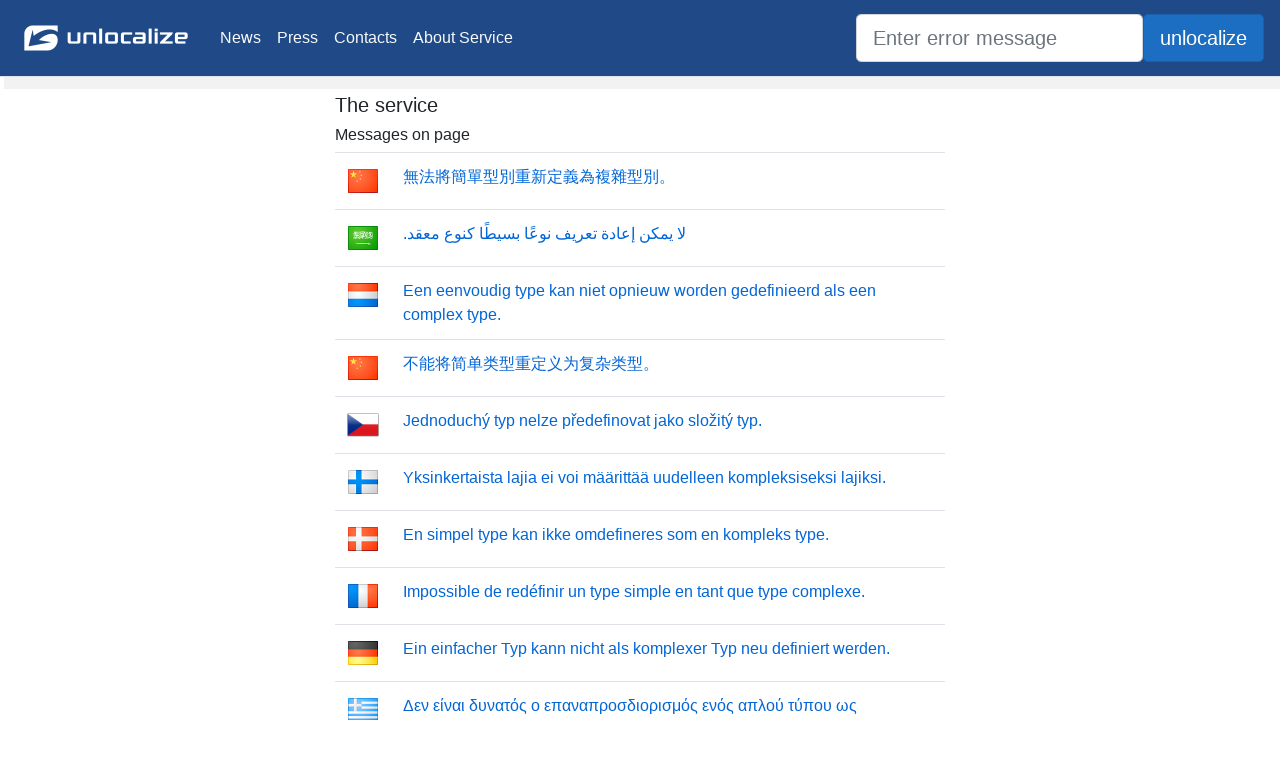

--- FILE ---
content_type: text/html; charset=utf-8
request_url: https://unlocalize.com/errors/1081
body_size: 22319
content:
<!DOCTYPE html>
<html lang="en">
<head>
    <meta charset="utf-8" />
    <meta name="viewport" content="width=device-width, initial-scale=1.0" />
    <title>Unlocalize error message back to English - unlocalize.com</title>
    <link rel="stylesheet" href="/lib/bootstrap/dist/css/bootstrap.min.css" />
    <link rel="stylesheet" href="/css/site.min.css" />
    <link rel="stylesheet" href="/lib/font-awesome/css/all.min.css" />
</head>
<body>
    <header>
        <nav class="navbar navbar-expand-sm navbar-toggleable-sm navbar-light #204a87 border-bottom box-shadow mb-3">
            <a class="navbar-brand" href="/"><img src="/img/logotype.png" height="50" width="180" alt="" /></a>
            <button class="navbar-toggler" type="button" data-toggle="collapse" data-target=".navbar-collapse" aria-controls="navbarSupportedContent"
                    aria-expanded="false" aria-label="Toggle navigation">
                <span class="navbar-toggler-icon"></span>
            </button>
            <div class="navbar-collapse collapse d-sm-inline-flex flex-sm-row-reverse">
                <ul class="navbar-nav mr-auto">
                    <li class="nav-item">
                        <a class="nav-link text-light" href="/News">News</a>
                    </li>
                    <li class="nav-item">
                        <a class="nav-link text-light" href="/Press">Press</a>
                    </li>
                    <li class="nav-item">
                        <a class="nav-link text-light" href="/Contacts">Contacts</a>
                    </li>
                    <li class="nav-item">
                        <a class="nav-link text-light" href="/About">About Service</a>
                    </li>
                </ul>
            </div>
            <form class="form-inline" method="get" action="/SearchResult">
                <input type="search" class="form-control form-control-lg" title="Search for unlocalized message" placeholder="Enter error message" id="Search" name="Search" value="" />
                <span class="input-group-btn"><input type="submit" title="Search for unlocalized message" class="btn btn-lg btn-primary" value="unlocalize" /></span>
            </form>
        </nav>
    </header>
    <div class="container-fluid page">
        <div class="row">
            <div class="col-md-3 left-panel">
            </div>
            <div class="col-md-6">
                <main role="main" class="pb-3">
                        <h5>The service</h5>
    <h6>Messages on page</h6>
    <table class="table">
                <tr>
                    <td><img src="/img/flags/zh-cht.png" /></td>
                    <td ><a href="/15743/Cannot-redefine-a-simple-type-as-complex-type/zh-cht">&#x7121;&#x6CD5;&#x5C07;&#x7C21;&#x55AE;&#x578B;&#x5225;&#x91CD;&#x65B0;&#x5B9A;&#x7FA9;&#x70BA;&#x8907;&#x96DC;&#x578B;&#x5225;&#x3002;</a></td>
                </tr>
                <tr>
                    <td><img src="/img/flags/ar.png" /></td>
                    <td  dir="rtl" ><a href="/15743/Cannot-redefine-a-simple-type-as-complex-type/ar">&#x644;&#x627; &#x64A;&#x645;&#x643;&#x646; &#x625;&#x639;&#x627;&#x62F;&#x629; &#x62A;&#x639;&#x631;&#x64A;&#x641; &#x646;&#x648;&#x639;&#x64B;&#x627; &#x628;&#x633;&#x64A;&#x637;&#x64B;&#x627; &#x643;&#x646;&#x648;&#x639; &#x645;&#x639;&#x642;&#x62F;.</a></td>
                </tr>
                <tr>
                    <td><img src="/img/flags/nl.png" /></td>
                    <td ><a href="/15743/Cannot-redefine-a-simple-type-as-complex-type/nl">Een eenvoudig type kan niet opnieuw worden gedefinieerd als een complex type.</a></td>
                </tr>
                <tr>
                    <td><img src="/img/flags/zh-chs.png" /></td>
                    <td ><a href="/15743/Cannot-redefine-a-simple-type-as-complex-type/zh-chs">&#x4E0D;&#x80FD;&#x5C06;&#x7B80;&#x5355;&#x7C7B;&#x578B;&#x91CD;&#x5B9A;&#x4E49;&#x4E3A;&#x590D;&#x6742;&#x7C7B;&#x578B;&#x3002;</a></td>
                </tr>
                <tr>
                    <td><img src="/img/flags/cs.png" /></td>
                    <td ><a href="/15743/Cannot-redefine-a-simple-type-as-complex-type/cs">Jednoduch&#xFD; typ nelze p&#x159;edefinovat jako slo&#x17E;it&#xFD; typ.</a></td>
                </tr>
                <tr>
                    <td><img src="/img/flags/fi.png" /></td>
                    <td ><a href="/15743/Cannot-redefine-a-simple-type-as-complex-type/fi">Yksinkertaista lajia ei voi m&#xE4;&#xE4;ritt&#xE4;&#xE4; uudelleen kompleksiseksi lajiksi.</a></td>
                </tr>
                <tr>
                    <td><img src="/img/flags/da.png" /></td>
                    <td ><a href="/15743/Cannot-redefine-a-simple-type-as-complex-type/da">En simpel type kan ikke omdefineres som en kompleks type.</a></td>
                </tr>
                <tr>
                    <td><img src="/img/flags/fr.png" /></td>
                    <td ><a href="/15743/Cannot-redefine-a-simple-type-as-complex-type/fr">Impossible de red&#xE9;finir un type simple en tant que type complexe.</a></td>
                </tr>
                <tr>
                    <td><img src="/img/flags/de.png" /></td>
                    <td ><a href="/15743/Cannot-redefine-a-simple-type-as-complex-type/de">Ein einfacher Typ kann nicht als komplexer Typ neu definiert werden.</a></td>
                </tr>
                <tr>
                    <td><img src="/img/flags/el.png" /></td>
                    <td ><a href="/15743/Cannot-redefine-a-simple-type-as-complex-type/el">&#x394;&#x3B5;&#x3BD; &#x3B5;&#x3AF;&#x3BD;&#x3B1;&#x3B9; &#x3B4;&#x3C5;&#x3BD;&#x3B1;&#x3C4;&#x3CC;&#x3C2; &#x3BF; &#x3B5;&#x3C0;&#x3B1;&#x3BD;&#x3B1;&#x3C0;&#x3C1;&#x3BF;&#x3C3;&#x3B4;&#x3B9;&#x3BF;&#x3C1;&#x3B9;&#x3C3;&#x3BC;&#x3CC;&#x3C2; &#x3B5;&#x3BD;&#x3CC;&#x3C2; &#x3B1;&#x3C0;&#x3BB;&#x3BF;&#x3CD; &#x3C4;&#x3CD;&#x3C0;&#x3BF;&#x3C5; &#x3C9;&#x3C2; &#x3C0;&#x3BF;&#x3BB;&#x3CD;&#x3C0;&#x3BB;&#x3BF;&#x3BA;&#x3BF; &#x3C4;&#x3CD;&#x3C0;&#x3BF;.</a></td>
                </tr>
                <tr>
                    <td><img src="/img/flags/he.png" /></td>
                    <td  dir="rtl" ><a href="/15743/Cannot-redefine-a-simple-type-as-complex-type/he">&#x5D0;&#x5D9;&#x5DF; &#x5D0;&#x5E4;&#x5E9;&#x5E8;&#x5D5;&#x5EA; &#x5DC;&#x5D4;&#x5D2;&#x5D3;&#x5D9;&#x5E8; &#x5DE;&#x5D7;&#x5D3;&#x5E9; &#x5E1;&#x5D5;&#x5D2; &#x5E4;&#x5E9;&#x5D5;&#x5D8; &#x5DB;&#x5E1;&#x5D5;&#x5D2; &#x5DE;&#x5D5;&#x5E8;&#x5DB;&#x5D1;.</a></td>
                </tr>
                <tr>
                    <td><img src="/img/flags/hu.png" /></td>
                    <td ><a href="/15743/Cannot-redefine-a-simple-type-as-complex-type/hu">Egyszer&#x171; t&#xED;pus nem defini&#xE1;lhat&#xF3; &#xFA;jra &#xF6;sszetett t&#xED;pusk&#xE9;nt.</a></td>
                </tr>
                <tr>
                    <td><img src="/img/flags/it.png" /></td>
                    <td ><a href="/15743/Cannot-redefine-a-simple-type-as-complex-type/it">Non &#xE8; possibile ridefinire un tipo semplice come tipo complesso.</a></td>
                </tr>
                <tr>
                    <td><img src="/img/flags/ja.png" /></td>
                    <td ><a href="/15743/Cannot-redefine-a-simple-type-as-complex-type/ja">simple &#x578B; &#x3092; complex &#x578B;&#x3068;&#x3057;&#x3066;&#x518D;&#x5B9A;&#x7FA9;&#x3059;&#x308B;&#x3053;&#x3068;&#x306F;&#x3067;&#x304D;&#x307E;&#x305B;&#x3093;&#x3002;</a></td>
                </tr>
                <tr>
                    <td><img src="/img/flags/ko.png" /></td>
                    <td ><a href="/15743/Cannot-redefine-a-simple-type-as-complex-type/ko">&#xB2E8;&#xC21C; &#xD615;&#xC2DD;&#xC744; &#xBCF5;&#xD569; &#xD615;&#xC2DD;&#xC73C;&#xB85C; &#xB2E4;&#xC2DC; &#xC815;&#xC758;&#xD560; &#xC218; &#xC5C6;&#xC2B5;&#xB2C8;&#xB2E4;.</a></td>
                </tr>
                <tr>
                    <td><img src="/img/flags/no.png" /></td>
                    <td ><a href="/15743/Cannot-redefine-a-simple-type-as-complex-type/no">Kan ikke omdefinere en enkel type som en kompleks type.</a></td>
                </tr>
                <tr>
                    <td><img src="/img/flags/pl.png" /></td>
                    <td ><a href="/15743/Cannot-redefine-a-simple-type-as-complex-type/pl">Nie mo&#x17C;na przedefiniowa&#x107; typu prostego jako typ z&#x142;o&#x17C;ony.</a></td>
                </tr>
                <tr>
                    <td><img src="/img/flags/pt-br.png" /></td>
                    <td ><a href="/15743/Cannot-redefine-a-simple-type-as-complex-type/pt-br">N&#xE3;o &#xE9; poss&#xED;vel redefinir um tipo simples como um tipo complexo.</a></td>
                </tr>
                <tr>
                    <td><img src="/img/flags/pt-pt.png" /></td>
                    <td ><a href="/15743/Cannot-redefine-a-simple-type-as-complex-type/pt-pt">N&#xE3;o &#xE9; poss&#xED;vel redefinir um tipo simples como um tipo complexo.</a></td>
                </tr>
                <tr>
                    <td><img src="/img/flags/ru.png" /></td>
                    <td ><a href="/15743/Cannot-redefine-a-simple-type-as-complex-type/ru">&#x41D;&#x435; &#x443;&#x434;&#x430;&#x43B;&#x43E;&#x441;&#x44C; &#x43F;&#x435;&#x440;&#x435;&#x43E;&#x43F;&#x440;&#x435;&#x434;&#x435;&#x43B;&#x438;&#x442;&#x44C; &#x43F;&#x440;&#x43E;&#x441;&#x442;&#x43E;&#x439; &#x442;&#x438;&#x43F; &#x43A;&#x430;&#x43A; &#x441;&#x43E;&#x441;&#x442;&#x430;&#x432;&#x43D;&#x43E;&#x439; &#x442;&#x438;&#x43F;.</a></td>
                </tr>
                <tr>
                    <td><img src="/img/flags/es.png" /></td>
                    <td ><a href="/15743/Cannot-redefine-a-simple-type-as-complex-type/es">No se puede redefinir un tipo simple como un tipo complejo.</a></td>
                </tr>
                <tr>
                    <td><img src="/img/flags/sv.png" /></td>
                    <td ><a href="/15743/Cannot-redefine-a-simple-type-as-complex-type/sv">Det g&#xE5;r inte att omdefiniera en enkel typ till en komplex typ.</a></td>
                </tr>
                <tr>
                    <td><img src="/img/flags/tr.png" /></td>
                    <td ><a href="/15743/Cannot-redefine-a-simple-type-as-complex-type/tr">Basit t&#xFC;r, karma&#x15F;&#x131;k t&#xFC;r olarak yeniden tan&#x131;mlanamaz.</a></td>
                </tr>
                <tr>
                    <td><img src="/img/flags/zh-Hans.png" /></td>
                    <td ><a href="/15743/Cannot-redefine-a-simple-type-as-complex-type/zh-Hans">&#x4E0D;&#x80FD;&#x5C06;&#x7B80;&#x5355;&#x7C7B;&#x578B;&#x91CD;&#x5B9A;&#x4E49;&#x4E3A;&#x590D;&#x6742;&#x7C7B;&#x578B;&#x3002;</a></td>
                </tr>
                <tr>
                    <td><img src="/img/flags/zh-Hant.png" /></td>
                    <td ><a href="/15743/Cannot-redefine-a-simple-type-as-complex-type/zh-Hant">&#x7121;&#x6CD5;&#x5C07;&#x7C21;&#x55AE;&#x578B;&#x5225;&#x91CD;&#x65B0;&#x5B9A;&#x7FA9;&#x70BA;&#x8907;&#x96DC;&#x578B;&#x5225;&#x3002;</a></td>
                </tr>
                <tr>
                    <td><img src="/img/flags/ar.png" /></td>
                    <td  dir="rtl" ><a href="/15744/No-attribute-group-to-redefine/ar">&#x644;&#x627; &#x62A;&#x648;&#x62C;&#x62F; &#x645;&#x62C;&#x645;&#x648;&#x639;&#x629; &#x633;&#x645;&#x627;&#x62A; &#x644;&#x625;&#x639;&#x627;&#x62F;&#x629; &#x62A;&#x639;&#x631;&#x64A;&#x641;&#x647;&#x627;.</a></td>
                </tr>
                <tr>
                    <td><img src="/img/flags/zh-chs.png" /></td>
                    <td ><a href="/15744/No-attribute-group-to-redefine/zh-chs">&#x6CA1;&#x6709;&#x8981;&#x91CD;&#x5B9A;&#x4E49;&#x7684;&#x5C5E;&#x6027;&#x7EC4;&#x3002;</a></td>
                </tr>
                <tr>
                    <td><img src="/img/flags/zh-cht.png" /></td>
                    <td ><a href="/15744/No-attribute-group-to-redefine/zh-cht">&#x6C92;&#x6709;&#x5C6C;&#x6027;&#x7FA4;&#x7D44;&#x53EF;&#x4EE5;&#x91CD;&#x65B0;&#x5B9A;&#x7FA9;&#x3002;</a></td>
                </tr>
                <tr>
                    <td><img src="/img/flags/cs.png" /></td>
                    <td ><a href="/15744/No-attribute-group-to-redefine/cs">Skupina atribut&#x16F; k p&#x159;edefinov&#xE1;n&#xED; nebyla nalezena.</a></td>
                </tr>
                <tr>
                    <td><img src="/img/flags/da.png" /></td>
                    <td ><a href="/15744/No-attribute-group-to-redefine/da">Der er ingen attributgruppe, der skal omdefineres.</a></td>
                </tr>
                <tr>
                    <td><img src="/img/flags/nl.png" /></td>
                    <td ><a href="/15744/No-attribute-group-to-redefine/nl">Geen attribuutgroep om opnieuw te defini&#xEB;ren.</a></td>
                </tr>
                <tr>
                    <td><img src="/img/flags/fi.png" /></td>
                    <td ><a href="/15744/No-attribute-group-to-redefine/fi">Ei uudelleenm&#xE4;&#xE4;ritett&#xE4;v&#xE4;&#xE4; m&#xE4;&#xE4;riteryhm&#xE4;&#xE4;.</a></td>
                </tr>
                <tr>
                    <td><img src="/img/flags/fr.png" /></td>
                    <td ><a href="/15744/No-attribute-group-to-redefine/fr">Aucun groupe d&#x27;attributs &#xE0; red&#xE9;finir.</a></td>
                </tr>
                <tr>
                    <td><img src="/img/flags/de.png" /></td>
                    <td ><a href="/15744/No-attribute-group-to-redefine/de">Keine Attributegruppe zum erneuten Definieren vorhanden.</a></td>
                </tr>
                <tr>
                    <td><img src="/img/flags/el.png" /></td>
                    <td ><a href="/15744/No-attribute-group-to-redefine/el">&#x394;&#x3B5;&#x3BD; &#x3C5;&#x3C0;&#x3AC;&#x3C1;&#x3C7;&#x3B5;&#x3B9; &#x3BF;&#x3BC;&#x3AC;&#x3B4;&#x3B1; &#x3C7;&#x3B1;&#x3C1;&#x3B1;&#x3BA;&#x3C4;&#x3B7;&#x3C1;&#x3B9;&#x3C3;&#x3C4;&#x3B9;&#x3BA;&#x3CE;&#x3BD; &#x3B3;&#x3B9;&#x3B1; &#x3B5;&#x3C0;&#x3B1;&#x3BD;&#x3B1;&#x3C0;&#x3C1;&#x3BF;&#x3C3;&#x3B4;&#x3B9;&#x3BF;&#x3C1;&#x3B9;&#x3C3;&#x3BC;&#x3CC;.</a></td>
                </tr>
                <tr>
                    <td><img src="/img/flags/he.png" /></td>
                    <td  dir="rtl" ><a href="/15744/No-attribute-group-to-redefine/he">&#x5D0;&#x5D9;&#x5DF; &#x5E7;&#x5D1;&#x5D5;&#x5E6;&#x5EA; &#x5EA;&#x5DB;&#x5D5;&#x5E0;&#x5D5;&#x5EA; &#x5DC;&#x5D4;&#x5D2;&#x5D3;&#x5E8;&#x5D4; &#x5DE;&#x5D7;&#x5D3;&#x5E9;.</a></td>
                </tr>
                <tr>
                    <td><img src="/img/flags/hu.png" /></td>
                    <td ><a href="/15744/No-attribute-group-to-redefine/hu">Nincs &#xFA;jradefini&#xE1;lhat&#xF3; attrib&#xFA;tumcsoport.</a></td>
                </tr>
                <tr>
                    <td><img src="/img/flags/it.png" /></td>
                    <td ><a href="/15744/No-attribute-group-to-redefine/it">Nessun gruppo di attributi da ridefinire.</a></td>
                </tr>
                <tr>
                    <td><img src="/img/flags/ja.png" /></td>
                    <td ><a href="/15744/No-attribute-group-to-redefine/ja">&#x518D;&#x5B9A;&#x7FA9;&#x3059;&#x308B; attribute group &#x304C;&#x3042;&#x308A;&#x307E;&#x305B;&#x3093;&#x3002;</a></td>
                </tr>
                <tr>
                    <td><img src="/img/flags/ko.png" /></td>
                    <td ><a href="/15744/No-attribute-group-to-redefine/ko">&#xB2E4;&#xC2DC; &#xC815;&#xC758;&#xD560; &#xD2B9;&#xC131; &#xADF8;&#xB8F9;&#xC774; &#xC5C6;&#xC2B5;&#xB2C8;&#xB2E4;.</a></td>
                </tr>
                <tr>
                    <td><img src="/img/flags/no.png" /></td>
                    <td ><a href="/15744/No-attribute-group-to-redefine/no">Ingen attributtgruppe &#xE5; omdefinere.</a></td>
                </tr>
                <tr>
                    <td><img src="/img/flags/pl.png" /></td>
                    <td ><a href="/15744/No-attribute-group-to-redefine/pl">Brak grupy atrybut&#xF3;w do przedefiniowania.</a></td>
                </tr>
                <tr>
                    <td><img src="/img/flags/pt-br.png" /></td>
                    <td ><a href="/15744/No-attribute-group-to-redefine/pt-br">Nenhum grupo de atributos a ser redefinido.</a></td>
                </tr>
                <tr>
                    <td><img src="/img/flags/pt-pt.png" /></td>
                    <td ><a href="/15744/No-attribute-group-to-redefine/pt-pt">N&#xE3;o existe um grupo de atributos a redefinir.</a></td>
                </tr>
                <tr>
                    <td><img src="/img/flags/ru.png" /></td>
                    <td ><a href="/15744/No-attribute-group-to-redefine/ru">&#x41E;&#x442;&#x441;&#x443;&#x442;&#x441;&#x442;&#x432;&#x443;&#x435;&#x442; &#x433;&#x440;&#x443;&#x43F;&#x43F;&#x430; &#x430;&#x442;&#x440;&#x438;&#x431;&#x443;&#x442;&#x43E;&#x432; &#x434;&#x43B;&#x44F; &#x43F;&#x435;&#x440;&#x435;&#x43E;&#x43F;&#x440;&#x435;&#x434;&#x435;&#x43B;&#x435;&#x43D;&#x438;&#x44F;.</a></td>
                </tr>
                <tr>
                    <td><img src="/img/flags/es.png" /></td>
                    <td ><a href="/15744/No-attribute-group-to-redefine/es">No hay grupo de atributos para redefinir.</a></td>
                </tr>
                <tr>
                    <td><img src="/img/flags/sv.png" /></td>
                    <td ><a href="/15744/No-attribute-group-to-redefine/sv">Det finns ingen attributgrupp att omdefiniera.</a></td>
                </tr>
                <tr>
                    <td><img src="/img/flags/tr.png" /></td>
                    <td ><a href="/15744/No-attribute-group-to-redefine/tr">Yeniden tan&#x131;mlanacak &#xF6;znitelik grubu yok.</a></td>
                </tr>
                <tr>
                    <td><img src="/img/flags/zh-Hans.png" /></td>
                    <td ><a href="/15744/No-attribute-group-to-redefine/zh-Hans">&#x6CA1;&#x6709;&#x8981;&#x91CD;&#x5B9A;&#x4E49;&#x7684;&#x7279;&#x6027;&#x7EC4;&#x3002;</a></td>
                </tr>
                <tr>
                    <td><img src="/img/flags/zh-Hant.png" /></td>
                    <td ><a href="/15744/No-attribute-group-to-redefine/zh-Hant">&#x6C92;&#x6709;&#x5C6C;&#x6027;&#x7FA4;&#x7D44;&#x53EF;&#x4EE5;&#x91CD;&#x65B0;&#x5B9A;&#x7FA9;&#x3002;</a></td>
                </tr>
                <tr>
                    <td><img src="/img/flags/cs.png" /></td>
                    <td ><a href="/15745/The-schema-items-collection-cannot-contain-an-object-of-type-XmlSchemaInclude-XmlSchemaImport-or/cs">Kolekce polo&#x17E;ek sch&#xE9;matu nem&#x16F;&#x17E;e obsahovat objekt typu XmlSchemaInclude, XmlSchemaImport nebo XmlSchemaRedefine.</a></td>
                </tr>
                <tr>
                    <td><img src="/img/flags/zh-cht.png" /></td>
                    <td ><a href="/15745/The-schema-items-collection-cannot-contain-an-object-of-type-XmlSchemaInclude-XmlSchemaImport-or/zh-cht">&#x7D50;&#x69CB;&#x63CF;&#x8FF0;&#x9805;&#x76EE;&#x96C6;&#x5408;&#x7269;&#x4EF6;&#x4E0D;&#x53EF;&#x542B;&#x6709; &#x27;XmlSchemaInclude&#x27;&#x3001;&#x27;XmlSchemaImport&#x27; &#x6216; &#x27;XmlSchemaRedefine&#x27; &#x578B;&#x5225;&#x7684;&#x7269;&#x4EF6;&#x3002;</a></td>
                </tr>
                <tr>
                    <td><img src="/img/flags/nl.png" /></td>
                    <td ><a href="/15745/The-schema-items-collection-cannot-contain-an-object-of-type-XmlSchemaInclude-XmlSchemaImport-or/nl">De verzameling schema-elementen kan geen object van het type XmlSchemaInclude, XmlSchemaImport of XmlSchemaRedefine bevatten.</a></td>
                </tr>
                <tr>
                    <td><img src="/img/flags/da.png" /></td>
                    <td ><a href="/15745/The-schema-items-collection-cannot-contain-an-object-of-type-XmlSchemaInclude-XmlSchemaImport-or/da">Samlingen af skemaelementer m&#xE5; ikke indeholde et objekt af typen &#x27;XmlSchemaInclude&#x27;, &#x27;XmlSchemaImport&#x27; eller &#x27;XmlSchemaRedefine&#x27;.</a></td>
                </tr>
                <tr>
                    <td><img src="/img/flags/fr.png" /></td>
                    <td ><a href="/15745/The-schema-items-collection-cannot-contain-an-object-of-type-XmlSchemaInclude-XmlSchemaImport-or/fr">La collection d&#x27;&#xE9;l&#xE9;ments de sch&#xE9;ma ne peut pas contenir un objet de type &#x27;XmlSchemaInclude&#x27;, &#x27;XmlSchemaImport&#x27; ou &#x27;XmlSchemaRedefine&#x27;.</a></td>
                </tr>
                <tr>
                    <td><img src="/img/flags/he.png" /></td>
                    <td  dir="rtl" ><a href="/15745/The-schema-items-collection-cannot-contain-an-object-of-type-XmlSchemaInclude-XmlSchemaImport-or/he">&#x5D0;&#x5D5;&#x5E1;&#x5E3; &#x5E4;&#x5E8;&#x5D9;&#x5D8;&#x5D9; &#x5D4;&#x5E1;&#x5DB;&#x5D9;&#x5DE;&#x5D4; &#x5D0;&#x5D9;&#x5E0;&#x5D5; &#x5D9;&#x5DB;&#x5D5;&#x5DC; &#x5DC;&#x5D4;&#x5DB;&#x5D9;&#x5DC; &#x5D0;&#x5D5;&#x5D1;&#x5D9;&#x5D9;&#x5E7;&#x5D8; &#x5DE;&#x5E1;&#x5D5;&#x5D2; &#x27;XmlSchemaInclude&#x27;, &#x27;XmlSchemaImport&#x27; &#x5D0;&#x5D5; &#x27;XmlSchemaRedefine&#x27;.</a></td>
                </tr>
                <tr>
                    <td><img src="/img/flags/hu.png" /></td>
                    <td ><a href="/15745/The-schema-items-collection-cannot-contain-an-object-of-type-XmlSchemaInclude-XmlSchemaImport-or/hu">A s&#xE9;maelemek gy&#x171;jtem&#xE9;nye nem tartalmaz &#x201E;XmlSchemaInclude&#x201D;, &#x201E;XmlSchemaImport&#x201D; vagy &#x201E;XmlSchemaRedefine&#x201D; t&#xED;pus&#xFA; objektumot.</a></td>
                </tr>
                <tr>
                    <td><img src="/img/flags/zh-chs.png" /></td>
                    <td ><a href="/15745/The-schema-items-collection-cannot-contain-an-object-of-type-XmlSchemaInclude-XmlSchemaImport-or/zh-chs">&#x67B6;&#x6784;&#x9879;&#x96C6;&#x5408;&#x4E0D;&#x80FD;&#x5305;&#x542B;&#x7C7B;&#x578B;&#x4E3A;&#x201C;XmlSchemaInclude&#x201D;&#x3001;&#x201C;XmlSchemaImport&#x201D;&#x6216;&#x201C;XmlSchemaRedefine&#x201D;&#x7684;&#x5BF9;&#x8C61;&#x3002;</a></td>
                </tr>
                <tr>
                    <td><img src="/img/flags/fi.png" /></td>
                    <td ><a href="/15745/The-schema-items-collection-cannot-contain-an-object-of-type-XmlSchemaInclude-XmlSchemaImport-or/fi">Rakenteen kohdekokoelma ei voi sis&#xE4;lt&#xE4;&#xE4; objektia, jonka tyyppi on XmlSchemaInclude, XmlSchemaImport tai XmlSchemaRedefine.</a></td>
                </tr>
                <tr>
                    <td><img src="/img/flags/de.png" /></td>
                    <td ><a href="/15745/The-schema-items-collection-cannot-contain-an-object-of-type-XmlSchemaInclude-XmlSchemaImport-or/de">Die Schemaelementauflistung kann kein Objekt des Typs &#x27;XmlSchemaInclude&#x27;, &#x27;XmlSchemaImport&#x27; oder &#x27;XmlSchemaRedefine&#x27; enthalten.</a></td>
                </tr>
                <tr>
                    <td><img src="/img/flags/el.png" /></td>
                    <td ><a href="/15745/The-schema-items-collection-cannot-contain-an-object-of-type-XmlSchemaInclude-XmlSchemaImport-or/el">&#x397; &#x3C3;&#x3C5;&#x3BB;&#x3BB;&#x3BF;&#x3B3;&#x3AE; &#x3C3;&#x3C4;&#x3BF;&#x3B9;&#x3C7;&#x3B5;&#x3AF;&#x3C9;&#x3BD; &#x3C4;&#x3BF;&#x3C5; &#x3C3;&#x3C7;&#x3AE;&#x3BC;&#x3B1;&#x3C4;&#x3BF;&#x3C2; &#x3B4;&#x3B5;&#x3BD; &#x3B5;&#x3AF;&#x3BD;&#x3B1;&#x3B9; &#x3B4;&#x3C5;&#x3BD;&#x3B1;&#x3C4;&#x3CC; &#x3BD;&#x3B1; &#x3C0;&#x3B5;&#x3C1;&#x3B9;&#x3AD;&#x3C7;&#x3B5;&#x3B9; &#x3AD;&#x3BD;&#x3B1; &#x3B1;&#x3BD;&#x3C4;&#x3B9;&#x3BA;&#x3B5;&#x3AF;&#x3BC;&#x3B5;&#x3BD;&#x3BF; &#x3C4;&#x3BF;&#x3C5; &#x3C4;&#x3CD;&#x3C0;&#x3BF;&#x3C5; &#x27;XmlSchemaInclude&#x27;, &#x27;XmlSchemaImport&#x27; &#x3AE; &#x27;XmlSchemaRedefine&#x27;.</a></td>
                </tr>
                <tr>
                    <td><img src="/img/flags/it.png" /></td>
                    <td ><a href="/15745/The-schema-items-collection-cannot-contain-an-object-of-type-XmlSchemaInclude-XmlSchemaImport-or/it">L&#x27;insieme di elementi dello schema non pu&#xF2; contenere un oggetto di tipo &#x27;XmlSchemaInclude&#x27;, &#x27;XmlSchemaImport&#x27; o &#x27;XmlSchemaRedefine&#x27;.</a></td>
                </tr>
                <tr>
                    <td><img src="/img/flags/ja.png" /></td>
                    <td ><a href="/15745/The-schema-items-collection-cannot-contain-an-object-of-type-XmlSchemaInclude-XmlSchemaImport-or/ja">&#x30B9;&#x30AD;&#x30FC;&#x30DE;&#x9805;&#x76EE;&#x30B3;&#x30EC;&#x30AF;&#x30B7;&#x30E7;&#x30F3;&#x306F;&#x6B21;&#x306E;&#x578B;&#x306E;&#x30AA;&#x30D6;&#x30B8;&#x30A7;&#x30AF;&#x30C8;&#x3092;&#x542B;&#x3080;&#x3053;&#x3068;&#x306F;&#x3067;&#x304D;&#x307E;&#x305B;&#x3093;&#x3002; &#x27;XmlSchemaInclude&#x27;&#x3001;&#x27;XmlSchemaImport&#x27; &#x307E;&#x305F;&#x306F; &#x27;XmlSchemaRedefine&#x27;&#x3002;</a></td>
                </tr>
                <tr>
                    <td><img src="/img/flags/no.png" /></td>
                    <td ><a href="/15745/The-schema-items-collection-cannot-contain-an-object-of-type-XmlSchemaInclude-XmlSchemaImport-or/no">Skjemaelementsamlingen kan ikke inneholde et objekt av typen &quot;XmlSchemaInclude&quot;, &quot;XmlSchemaImport&quot; eller &quot;XmlSchemaRedefine&quot;.</a></td>
                </tr>
                <tr>
                    <td><img src="/img/flags/ko.png" /></td>
                    <td ><a href="/15745/The-schema-items-collection-cannot-contain-an-object-of-type-XmlSchemaInclude-XmlSchemaImport-or/ko">&#xC2A4;&#xD0A4;&#xB9C8; &#xD56D;&#xBAA9; &#xCEEC;&#xB809;&#xC158;&#xC5D0;&#xB294; &#x27;XmlSchemaInclude&#x27;, &#x27;XmlSchemaImport&#x27; &#xB610;&#xB294; &#x27;XmlSchemaRedefine&#x27; &#xD615;&#xC2DD;&#xC758; &#xAC1C;&#xCCB4;&#xB97C; &#xD3EC;&#xD568;&#xD560; &#xC218; &#xC5C6;&#xC2B5;&#xB2C8;&#xB2E4;.</a></td>
                </tr>
                <tr>
                    <td><img src="/img/flags/ar.png" /></td>
                    <td  dir="rtl" ><a href="/15745/The-schema-items-collection-cannot-contain-an-object-of-type-XmlSchemaInclude-XmlSchemaImport-or/ar">&#x644;&#x627; &#x64A;&#x645;&#x643;&#x646; &#x623;&#x646; &#x62A;&#x62D;&#x62A;&#x648;&#x64A; &#x645;&#x62C;&#x645;&#x648;&#x639;&#x629; &#x639;&#x646;&#x627;&#x635;&#x631; &#x627;&#x644;&#x645;&#x62E;&#x637;&#x637; &#x639;&#x644;&#x649; &#x643;&#x627;&#x626;&#x646; &#x645;&#x646; &#x627;&#x644;&#x646;&#x648;&#x639; &#x27;XmlSchemaInclude&#x27; &#x623;&#x648; &#x27;XmlSchemaImport&#x27; &#x623;&#x648; &#x27;XmlSchemaRedefine&#x27;.</a></td>
                </tr>
                <tr>
                    <td><img src="/img/flags/pl.png" /></td>
                    <td ><a href="/15745/The-schema-items-collection-cannot-contain-an-object-of-type-XmlSchemaInclude-XmlSchemaImport-or/pl">Kolekcja element&#xF3;w schematu nie mo&#x17C;e zawiera&#x107; obiektu typu &#x27;XmlSchemaInclude&#x27;, &#x27;XmlSchemaImport&#x27; ani &#x27;XmlSchemaRedefine&#x27;.</a></td>
                </tr>
                <tr>
                    <td><img src="/img/flags/pt-br.png" /></td>
                    <td ><a href="/15745/The-schema-items-collection-cannot-contain-an-object-of-type-XmlSchemaInclude-XmlSchemaImport-or/pt-br">A cole&#xE7;&#xE3;o de itens do esquema n&#xE3;o pode conter um objeto do tipo &#x27;XmlSchemaInclude&#x27;, &#x27;XmlSchemaImport&#x27; ou &#x27;XmlSchemaRedefine&#x27;.</a></td>
                </tr>
                <tr>
                    <td><img src="/img/flags/pt-pt.png" /></td>
                    <td ><a href="/15745/The-schema-items-collection-cannot-contain-an-object-of-type-XmlSchemaInclude-XmlSchemaImport-or/pt-pt">A colec&#xE7;&#xE3;o de itens do esquema n&#xE3;o pode conter um objecto do tipo &#x27;XmlSchemaInclude&#x27;, &#x27;XmlSchemaImport&#x27; ou &#x27;XmlSchemaRedefine&#x27;.</a></td>
                </tr>
                <tr>
                    <td><img src="/img/flags/ru.png" /></td>
                    <td ><a href="/15745/The-schema-items-collection-cannot-contain-an-object-of-type-XmlSchemaInclude-XmlSchemaImport-or/ru">&#x41A;&#x43E;&#x43B;&#x43B;&#x435;&#x43A;&#x446;&#x438;&#x44F; &#x44D;&#x43B;&#x435;&#x43C;&#x435;&#x43D;&#x442;&#x43E;&#x432; &#x441;&#x445;&#x435;&#x43C;&#x44B; &#x43D;&#x435; &#x43C;&#x43E;&#x436;&#x435;&#x442; &#x441;&#x43E;&#x434;&#x435;&#x440;&#x436;&#x430;&#x442;&#x44C; &#x43E;&#x431;&#x44A;&#x435;&#x43A;&#x442;&#x43E;&#x432; &#x442;&#x438;&#x43F;&#x430; XmlSchemaInclude, XmlSchemaImport &#x438; XmlSchemaRedefine.</a></td>
                </tr>
                <tr>
                    <td><img src="/img/flags/es.png" /></td>
                    <td ><a href="/15745/The-schema-items-collection-cannot-contain-an-object-of-type-XmlSchemaInclude-XmlSchemaImport-or/es">La colecci&#xF3;n de elementos de esquema no puede contener un objeto de tipo &#x27;XmlSchemaInclude&#x27;, &#x27;XmlSchemaImport&#x27; o &#x27;XmlSchemaRedefine&#x27;.</a></td>
                </tr>
                <tr>
                    <td><img src="/img/flags/sv.png" /></td>
                    <td ><a href="/15745/The-schema-items-collection-cannot-contain-an-object-of-type-XmlSchemaInclude-XmlSchemaImport-or/sv">Objektsamlingen f&#xF6;r schemat kan inte inneh&#xE5;lla ett objekt av typen XmlSchemaInclude, XmlSchemaImport eller XmlSchemaRedefine.</a></td>
                </tr>
                <tr>
                    <td><img src="/img/flags/tr.png" /></td>
                    <td ><a href="/15745/The-schema-items-collection-cannot-contain-an-object-of-type-XmlSchemaInclude-XmlSchemaImport-or/tr">&#x15E;ema &#xF6;&#x11F;eleri koleksiyonu &#x27;XmlSchemaInclude&#x27;, &#x27;XmlSchemaImport&#x27; veya &#x27;XmlSchemaRedefine&#x27; t&#xFC;r&#xFC; bir nesne i&#xE7;eremez.</a></td>
                </tr>
                <tr>
                    <td><img src="/img/flags/zh-Hans.png" /></td>
                    <td ><a href="/15745/The-schema-items-collection-cannot-contain-an-object-of-type-XmlSchemaInclude-XmlSchemaImport-or/zh-Hans">&#x67B6;&#x6784;&#x9879;&#x96C6;&#x5408;&#x4E0D;&#x80FD;&#x5305;&#x542B;&#x7C7B;&#x578B;&#x4E3A;&#x201C;XmlSchemaInclude&#x201D;&#x3001;&#x201C;XmlSchemaImport&#x201D;&#x6216;&#x201C;XmlSchemaRedefine&#x201D;&#x7684;&#x5BF9;&#x8C61;&#x3002;</a></td>
                </tr>
                <tr>
                    <td><img src="/img/flags/zh-Hant.png" /></td>
                    <td ><a href="/15745/The-schema-items-collection-cannot-contain-an-object-of-type-XmlSchemaInclude-XmlSchemaImport-or/zh-Hant">&#x7D50;&#x69CB;&#x63CF;&#x8FF0;&#x9805;&#x76EE;&#x96C6;&#x5408;&#x7269;&#x4EF6;&#x4E0D;&#x53EF;&#x542B;&#x6709; &#x27;XmlSchemaInclude&#x27;&#x3001;&#x27;XmlSchemaImport&#x27; &#x6216; &#x27;XmlSchemaRedefine&#x27; &#x578B;&#x5225;&#x7684;&#x7269;&#x4EF6;&#x3002;</a></td>
                </tr>
                <tr>
                    <td><img src="/img/flags/ar.png" /></td>
                    <td  dir="rtl" ><a href="/15746/The-type-x0-from-namespace-x1-was-used-in-two-different-ways/ar">&#x62A;&#x645; &#x627;&#x633;&#x62A;&#x62E;&#x62F;&#x627;&#x645; &#x627;&#x644;&#x646;&#x648;&#x639; &#x27;&lt;var&gt;Type Name&lt;/var&gt;&#x27; &#x645;&#x646; &#x645;&#x633;&#x627;&#x62D;&#x629; &#x627;&#x644;&#x627;&#x633;&#x645; &#x27;&lt;var&gt;namespace&lt;/var&gt;&#x27; &#x628;&#x637;&#x631;&#x64A;&#x642;&#x62A;&#x64A;&#x646; &#x645;&#x62E;&#x62A;&#x644;&#x641;&#x62A;&#x64A;&#x646;.</a></td>
                </tr>
                <tr>
                    <td><img src="/img/flags/zh-chs.png" /></td>
                    <td ><a href="/15746/The-type-x0-from-namespace-x1-was-used-in-two-different-ways/zh-chs">&#x4EE5;&#x4E24;&#x79CD;&#x4E0D;&#x540C;&#x7684;&#x65B9;&#x5F0F;&#x4F7F;&#x7528;&#x4E86;&#x547D;&#x540D;&#x7A7A;&#x95F4;&#x201C;&lt;var&gt;namespace&lt;/var&gt;&#x201D;&#x4E2D;&#x7684;&#x7C7B;&#x578B;&#x201C;&lt;var&gt;Type Name&lt;/var&gt;&#x201D;&#x3002;</a></td>
                </tr>
                <tr>
                    <td><img src="/img/flags/zh-cht.png" /></td>
                    <td ><a href="/15746/The-type-x0-from-namespace-x1-was-used-in-two-different-ways/zh-cht">&#x547D;&#x540D;&#x7A7A;&#x9593; &#x27;&lt;var&gt;namespace&lt;/var&gt;&#x27; &#x4E2D;&#x7684;&#x578B;&#x5225; &#x27;&lt;var&gt;Type Name&lt;/var&gt;&#x27; &#x6709;&#x5169;&#x7A2E;&#x4E0D;&#x540C;&#x7684;&#x4F7F;&#x7528;&#x65B9;&#x5F0F;&#x3002;</a></td>
                </tr>
                <tr>
                    <td><img src="/img/flags/cs.png" /></td>
                    <td ><a href="/15746/The-type-x0-from-namespace-x1-was-used-in-two-different-ways/cs">Typ &lt;var&gt;Type Name&lt;/var&gt; z oboru n&#xE1;zv&#x16F; &lt;var&gt;namespace&lt;/var&gt; byl pou&#x17E;it dv&#x11B;ma r&#x16F;zn&#xFD;mi zp&#x16F;soby.</a></td>
                </tr>
                <tr>
                    <td><img src="/img/flags/da.png" /></td>
                    <td ><a href="/15746/The-type-x0-from-namespace-x1-was-used-in-two-different-ways/da">Typen &#x27;&lt;var&gt;Type Name&lt;/var&gt;&#x27; fra navneomr&#xE5;det &#x27;&lt;var&gt;namespace&lt;/var&gt;&#x27; blev brugt p&#xE5; to forskellige m&#xE5;der.</a></td>
                </tr>
                <tr>
                    <td><img src="/img/flags/nl.png" /></td>
                    <td ><a href="/15746/The-type-x0-from-namespace-x1-was-used-in-two-different-ways/nl">Het type &lt;var&gt;Type Name&lt;/var&gt; uit de naamruimte &lt;var&gt;namespace&lt;/var&gt; is op twee verschillende manieren gebruikt.</a></td>
                </tr>
                <tr>
                    <td><img src="/img/flags/fi.png" /></td>
                    <td ><a href="/15746/The-type-x0-from-namespace-x1-was-used-in-two-different-ways/fi">Tyyppi&#xE4; &lt;var&gt;Type Name&lt;/var&gt; nimitilasta &lt;var&gt;namespace&lt;/var&gt; k&#xE4;ytettiin kahdella eri tavalla.</a></td>
                </tr>
                <tr>
                    <td><img src="/img/flags/fr.png" /></td>
                    <td ><a href="/15746/The-type-x0-from-namespace-x1-was-used-in-two-different-ways/fr">Le type &#x27;&lt;var&gt;Type Name&lt;/var&gt;&#x27; de l&#x27;espace de noms &#x27;&lt;var&gt;namespace&lt;/var&gt;&#x27; a &#xE9;t&#xE9; utilis&#xE9; de deux mani&#xE8;res diff&#xE9;rentes.</a></td>
                </tr>
                <tr>
                    <td><img src="/img/flags/de.png" /></td>
                    <td ><a href="/15746/The-type-x0-from-namespace-x1-was-used-in-two-different-ways/de">Der Typ &#x27;&lt;var&gt;Type Name&lt;/var&gt;&#x27; in Namespace &#x27;&lt;var&gt;namespace&lt;/var&gt;&#x27; wurde unterschiedlich verwendet.</a></td>
                </tr>
                <tr>
                    <td><img src="/img/flags/el.png" /></td>
                    <td ><a href="/15746/The-type-x0-from-namespace-x1-was-used-in-two-different-ways/el">&#x39F; &#x3C4;&#x3CD;&#x3C0;&#x3BF;&#x3C2; &#x27;&lt;var&gt;Type Name&lt;/var&gt;&#x27; &#x3B1;&#x3C0;&#x3CC; &#x3C4;&#x3BF; &#x3C7;&#x3CE;&#x3C1;&#x3BF; &#x3BF;&#x3BD;&#x3BF;&#x3BC;&#x3AC;&#x3C4;&#x3C9;&#x3BD; &#x27;&lt;var&gt;namespace&lt;/var&gt;&#x27; &#x3AD;&#x3C7;&#x3B5;&#x3B9; &#x3C7;&#x3C1;&#x3B7;&#x3C3;&#x3B9;&#x3BC;&#x3BF;&#x3C0;&#x3BF;&#x3B9;&#x3B7;&#x3B8;&#x3B5;&#x3AF; &#x3BC;&#x3B5; &#x3B4;&#x3CD;&#x3BF; &#x3B4;&#x3B9;&#x3B1;&#x3C6;&#x3BF;&#x3C1;&#x3B5;&#x3C4;&#x3B9;&#x3BA;&#x3BF;&#x3CD;&#x3C2; &#x3C4;&#x3C1;&#x3CC;&#x3C0;&#x3BF;&#x3C5;&#x3C2;.</a></td>
                </tr>
                <tr>
                    <td><img src="/img/flags/he.png" /></td>
                    <td  dir="rtl" ><a href="/15746/The-type-x0-from-namespace-x1-was-used-in-two-different-ways/he">&#x5D1;&#x5E1;&#x5D5;&#x5D2; &#x27;&lt;var&gt;Type Name&lt;/var&gt;&#x27; &#x5DE;&#x5D8;&#x5D5;&#x5D5;&#x5D7; &#x5D4;&#x5E9;&#x5DE;&#x5D5;&#x5EA; &#x27;&lt;var&gt;namespace&lt;/var&gt;&#x27; &#x5E0;&#x5E2;&#x5E9;&#x5D4; &#x5E9;&#x5D9;&#x5DE;&#x5D5;&#x5E9; &#x5D1;&#x5E9;&#x5E0;&#x5D9; &#x5D0;&#x5D5;&#x5E4;&#x5E0;&#x5D9;&#x5DD; &#x5E9;&#x5D5;&#x5E0;&#x5D9;&#x5DD;.</a></td>
                </tr>
                <tr>
                    <td><img src="/img/flags/hu.png" /></td>
                    <td ><a href="/15746/The-type-x0-from-namespace-x1-was-used-in-two-different-ways/hu">A(z) &#x201E;&lt;var&gt;namespace&lt;/var&gt;&#x201D; n&#xE9;vt&#xE9;r &#x201E;&lt;var&gt;Type Name&lt;/var&gt;&#x201D; t&#xED;pus&#xE1;t k&#xE9;t k&#xFC;l&#xF6;nb&#xF6;z&#x151; m&#xF3;don haszn&#xE1;lt&#xE1;k.</a></td>
                </tr>
                <tr>
                    <td><img src="/img/flags/it.png" /></td>
                    <td ><a href="/15746/The-type-x0-from-namespace-x1-was-used-in-two-different-ways/it">Il tipo &#x27;&lt;var&gt;Type Name&lt;/var&gt;&#x27; dello spazio dei nomi &#x27;&lt;var&gt;namespace&lt;/var&gt;&#x27; &#xE8; stato utilizzato in due modi diversi.</a></td>
                </tr>
                <tr>
                    <td><img src="/img/flags/ja.png" /></td>
                    <td ><a href="/15746/The-type-x0-from-namespace-x1-was-used-in-two-different-ways/ja">&#x540D;&#x524D;&#x7A7A;&#x9593; &#x27;&lt;var&gt;namespace&lt;/var&gt;&#x27; &#x304B;&#x3089;&#x306E;&#x578B; &#x27;&lt;var&gt;Type Name&lt;/var&gt;&#x27; &#x306F;&#x3001;&#x7570;&#x306A;&#x308B;&#x65B9;&#x6CD5;&#x3067; 2 &#x56DE;&#x4F7F;&#x308F;&#x308C;&#x307E;&#x3057;&#x305F;&#x3002;</a></td>
                </tr>
                <tr>
                    <td><img src="/img/flags/ko.png" /></td>
                    <td ><a href="/15746/The-type-x0-from-namespace-x1-was-used-in-two-different-ways/ko">&#xB124;&#xC784;&#xC2A4;&#xD398;&#xC774;&#xC2A4; &#x27;&lt;var&gt;namespace&lt;/var&gt;&#x27;&#xC758; &#x27;&lt;var&gt;Type Name&lt;/var&gt;&#x27; &#xD615;&#xC2DD;&#xC774; &#xB450; &#xAC00;&#xC9C0; &#xBC29;&#xBC95;&#xC73C;&#xB85C; &#xC0AC;&#xC6A9;&#xB418;&#xC5C8;&#xC2B5;&#xB2C8;&#xB2E4;.</a></td>
                </tr>
                <tr>
                    <td><img src="/img/flags/no.png" /></td>
                    <td ><a href="/15746/The-type-x0-from-namespace-x1-was-used-in-two-different-ways/no">Typen &lt;var&gt;Type Name&lt;/var&gt; fra navneomr&#xE5;det &lt;var&gt;namespace&lt;/var&gt; ble brukt p&#xE5; to forskjellige m&#xE5;ter.</a></td>
                </tr>
                <tr>
                    <td><img src="/img/flags/pl.png" /></td>
                    <td ><a href="/15746/The-type-x0-from-namespace-x1-was-used-in-two-different-ways/pl">Typ &#x27;&lt;var&gt;Type Name&lt;/var&gt;&#x27; z obszaru nazw &#x27;&lt;var&gt;namespace&lt;/var&gt;&#x27; by&#x142; u&#x17C;ywany na dwa r&#xF3;&#x17C;ne sposoby.</a></td>
                </tr>
                <tr>
                    <td><img src="/img/flags/pt-br.png" /></td>
                    <td ><a href="/15746/The-type-x0-from-namespace-x1-was-used-in-two-different-ways/pt-br">O tipo &#x27;&lt;var&gt;Type Name&lt;/var&gt;&#x27; do espa&#xE7;o para nome &#x27;&lt;var&gt;namespace&lt;/var&gt;&#x27; foi usado de duas formas diferentes.</a></td>
                </tr>
                <tr>
                    <td><img src="/img/flags/pt-pt.png" /></td>
                    <td ><a href="/15746/The-type-x0-from-namespace-x1-was-used-in-two-different-ways/pt-pt">O tipo &#x27;&lt;var&gt;Type Name&lt;/var&gt;&#x27; do espa&#xE7;o de nome &#x27;&lt;var&gt;namespace&lt;/var&gt;&#x27; foi utilizado de dois modos diferentes.</a></td>
                </tr>
                <tr>
                    <td><img src="/img/flags/ru.png" /></td>
                    <td ><a href="/15746/The-type-x0-from-namespace-x1-was-used-in-two-different-ways/ru">&#x422;&#x438;&#x43F; &#x27;&lt;var&gt;Type Name&lt;/var&gt;&#x27; &#x438;&#x437; &#x43F;&#x440;&#x43E;&#x441;&#x442;&#x440;&#x430;&#x43D;&#x441;&#x442;&#x432;&#x430; &#x438;&#x43C;&#x435;&#x43D; &#x27;&lt;var&gt;namespace&lt;/var&gt;&#x27; &#x438;&#x441;&#x43F;&#x43E;&#x43B;&#x44C;&#x437;&#x43E;&#x432;&#x430;&#x43B;&#x441;&#x44F; &#x434;&#x432;&#x443;&#x43C;&#x44F; &#x440;&#x430;&#x437;&#x43D;&#x44B;&#x43C;&#x438; &#x441;&#x43F;&#x43E;&#x441;&#x43E;&#x431;&#x430;&#x43C;&#x438;.</a></td>
                </tr>
                <tr>
                    <td><img src="/img/flags/es.png" /></td>
                    <td ><a href="/15746/The-type-x0-from-namespace-x1-was-used-in-two-different-ways/es">El tipo &#x27;&lt;var&gt;Type Name&lt;/var&gt;&#x27; del espacio de nombres &#x27;&lt;var&gt;namespace&lt;/var&gt;&#x27; se ha utilizado de dos formas diferentes.</a></td>
                </tr>
                <tr>
                    <td><img src="/img/flags/sv.png" /></td>
                    <td ><a href="/15746/The-type-x0-from-namespace-x1-was-used-in-two-different-ways/sv">Typen &lt;var&gt;Type Name&lt;/var&gt; fr&#xE5;n namnomr&#xE5;det &lt;var&gt;namespace&lt;/var&gt; har anv&#xE4;nts p&#xE5; tv&#xE5; olika s&#xE4;tt.</a></td>
                </tr>
                <tr>
                    <td><img src="/img/flags/tr.png" /></td>
                    <td ><a href="/15746/The-type-x0-from-namespace-x1-was-used-in-two-different-ways/tr">&#x27;&lt;var&gt;namespace&lt;/var&gt;&#x27; ad alan&#x131;ndaki &#x27;&lt;var&gt;Type Name&lt;/var&gt;&#x27; t&#xFC;r&#xFC; iki farkl&#x131; &#x15F;ekilde kullan&#x131;ld&#x131;.</a></td>
                </tr>
                <tr>
                    <td><img src="/img/flags/zh-Hans.png" /></td>
                    <td ><a href="/15746/The-type-x0-from-namespace-x1-was-used-in-two-different-ways/zh-Hans">&#x4EE5;&#x4E24;&#x79CD;&#x4E0D;&#x540C;&#x7684;&#x65B9;&#x5F0F;&#x4F7F;&#x7528;&#x4E86;&#x547D;&#x540D;&#x7A7A;&#x95F4;&#x201C;&lt;var&gt;namespace&lt;/var&gt;&#x201D;&#x4E2D;&#x7684;&#x7C7B;&#x578B;&#x201C;&lt;var&gt;Type Name&lt;/var&gt;&#x201D;&#x3002;</a></td>
                </tr>
                <tr>
                    <td><img src="/img/flags/zh-Hant.png" /></td>
                    <td ><a href="/15746/The-type-x0-from-namespace-x1-was-used-in-two-different-ways/zh-Hant">&#x547D;&#x540D;&#x7A7A;&#x9593; &#x27;&lt;var&gt;namespace&lt;/var&gt;&#x27; &#x4E2D;&#x7684;&#x578B;&#x5225; &#x27;&lt;var&gt;Type Name&lt;/var&gt;&#x27; &#x6709;&#x5169;&#x7A2E;&#x4E0D;&#x540C;&#x7684;&#x4F7F;&#x7528;&#x65B9;&#x5F0F;&#x3002;</a></td>
                </tr>
                <tr>
                    <td><img src="/img/flags/zh-chs.png" /></td>
                    <td ><a href="/15747/An-attribute-of-type-ID-must-have-a-declared-default-of-either-IMPLIED-or-REQUIRED/zh-chs">ID &#x7C7B;&#x578B;&#x7684;&#x5C5E;&#x6027;&#x5FC5;&#x987B;&#x5177;&#x6709;&#x5DF2;&#x58F0;&#x660E;&#x7684; #IMPLIED &#x6216; #REQUIRED &#x9ED8;&#x8BA4;&#x503C;&#x3002;</a></td>
                </tr>
                <tr>
                    <td><img src="/img/flags/zh-cht.png" /></td>
                    <td ><a href="/15747/An-attribute-of-type-ID-must-have-a-declared-default-of-either-IMPLIED-or-REQUIRED/zh-cht">&#x5C6C;&#x65BC;&#x578B;&#x5225; ID &#x7684;&#x5C6C;&#x6027;&#x5FC5;&#x9808;&#x64C1;&#x6709;&#x5DF2;&#x5BA3;&#x544A;&#x7684; #IMPLIED &#x6216; #REQUIRED &#x9810;&#x8A2D;&#x503C;&#x3002;</a></td>
                </tr>
                <tr>
                    <td><img src="/img/flags/cs.png" /></td>
                    <td ><a href="/15747/An-attribute-of-type-ID-must-have-a-declared-default-of-either-IMPLIED-or-REQUIRED/cs">Atribut typu ID mus&#xED; m&#xED;t deklarovanou v&#xFD;choz&#xED; hodnotu #IMPLIED nebo #REQUIRED.</a></td>
                </tr>
                <tr>
                    <td><img src="/img/flags/da.png" /></td>
                    <td ><a href="/15747/An-attribute-of-type-ID-must-have-a-declared-default-of-either-IMPLIED-or-REQUIRED/da">En attribut af typen ID skal som erkl&#xE6;ret standardv&#xE6;rdi have enten #IMPLIED eller #REQUIRED.</a></td>
                </tr>
                <tr>
                    <td><img src="/img/flags/nl.png" /></td>
                    <td ><a href="/15747/An-attribute-of-type-ID-must-have-a-declared-default-of-either-IMPLIED-or-REQUIRED/nl">Een attribuut van het type ID moet de gedeclareerde standaardwaarde #IMPLIED of #REQUIRED hebben.</a></td>
                </tr>
                <tr>
                    <td><img src="/img/flags/fi.png" /></td>
                    <td ><a href="/15747/An-attribute-of-type-ID-must-have-a-declared-default-of-either-IMPLIED-or-REQUIRED/fi">Tyyppitunnistem&#xE4;&#xE4;ritteell&#xE4; on oltava m&#xE4;&#xE4;ritetty oletusarvo, joka on #IMPLIED tai #REQUIRED.</a></td>
                </tr>
                <tr>
                    <td><img src="/img/flags/fr.png" /></td>
                    <td ><a href="/15747/An-attribute-of-type-ID-must-have-a-declared-default-of-either-IMPLIED-or-REQUIRED/fr">Un attribut d&#x27;ID de type doit avoir la valeur par d&#xE9;faut d&#xE9;clar&#xE9;e #IMPLIED ou #REQUIRED.</a></td>
                </tr>
                <tr>
                    <td><img src="/img/flags/de.png" /></td>
                    <td ><a href="/15747/An-attribute-of-type-ID-must-have-a-declared-default-of-either-IMPLIED-or-REQUIRED/de">Ein Attribut des Typs &#x27;ID&#x27; muss einen deklarierten Standard von entweder #IMPLIED oder #REQUIRED haben.</a></td>
                </tr>
                <tr>
                    <td><img src="/img/flags/el.png" /></td>
                    <td ><a href="/15747/An-attribute-of-type-ID-must-have-a-declared-default-of-either-IMPLIED-or-REQUIRED/el">&#x388;&#x3BD;&#x3B1; &#x3C7;&#x3B1;&#x3C1;&#x3B1;&#x3BA;&#x3C4;&#x3B7;&#x3C1;&#x3B9;&#x3C3;&#x3C4;&#x3B9;&#x3BA;&#x3CC; &#x3C4;&#x3BF;&#x3C5; &#x3C4;&#x3CD;&#x3C0;&#x3BF;&#x3C5; ID &#x3C0;&#x3C1;&#x3AD;&#x3C0;&#x3B5;&#x3B9; &#x3BD;&#x3B1; &#x3AD;&#x3C7;&#x3B5;&#x3B9; &#x3B4;&#x3B7;&#x3BB;&#x3C9;&#x3BC;&#x3AD;&#x3BD;&#x3B7; &#x3C0;&#x3C1;&#x3BF;&#x3B5;&#x3C0;&#x3B9;&#x3BB;&#x3BF;&#x3B3;&#x3AE; &#x3B5;&#x3AF;&#x3C4;&#x3B5; #IMPLIED &#x3B5;&#x3AF;&#x3C4;&#x3B5; #REQUIRED.</a></td>
                </tr>
                <tr>
                    <td><img src="/img/flags/he.png" /></td>
                    <td  dir="rtl" ><a href="/15747/An-attribute-of-type-ID-must-have-a-declared-default-of-either-IMPLIED-or-REQUIRED/he">&#x5DC;&#x5EA;&#x5DB;&#x5D5;&#x5E0;&#x5D4; &#x5DE;&#x5E1;&#x5D5;&#x5D2; ID &#x5D7;&#x5D9;&#x5D9;&#x5D1;&#x5EA; &#x5DC;&#x5D4;&#x5D9;&#x5D5;&#x5EA; &#x5D1;&#x5E8;&#x5D9;&#x5E8;&#x5EA; &#x5DE;&#x5D7;&#x5D3;&#x5DC; &#x5DE;&#x5D5;&#x5E6;&#x5D4;&#x5E8;&#x5EA; &#x5E9;&#x5DC; #IMPLIED &#x5D0;&#x5D5; #REQUIRED.</a></td>
                </tr>
                <tr>
                    <td><img src="/img/flags/hu.png" /></td>
                    <td ><a href="/15747/An-attribute-of-type-ID-must-have-a-declared-default-of-either-IMPLIED-or-REQUIRED/hu">Az Azonos&#xED;t&#xF3; t&#xED;pus&#xFA; attrib&#xFA;tumnak deklar&#xE1;lt, #IMPLIED vagy #REQUIRED alap&#xE9;rtelmezett &#xE9;rt&#xE9;k&#x171;nek kell lennie.</a></td>
                </tr>
                <tr>
                    <td><img src="/img/flags/it.png" /></td>
                    <td ><a href="/15747/An-attribute-of-type-ID-must-have-a-declared-default-of-either-IMPLIED-or-REQUIRED/it">Per un attributo di tipo ID occorre dichiarare un valore predefinito #IMPLIED o #REQUIRED.</a></td>
                </tr>
                <tr>
                    <td><img src="/img/flags/ja.png" /></td>
                    <td ><a href="/15747/An-attribute-of-type-ID-must-have-a-declared-default-of-either-IMPLIED-or-REQUIRED/ja">&#x30BF;&#x30A4;&#x30D7; ID &#x306E;&#x5C5E;&#x6027;&#x306B;&#x306F;&#x5BA3;&#x8A00;&#x3055;&#x308C;&#x305F;&#x65E2;&#x5B9A;&#x306E; #IMPLIED &#x307E;&#x305F;&#x306F; #REQUIRED &#x304C;&#x5FC5;&#x8981;&#x3067;&#x3059;&#x3002;</a></td>
                </tr>
                <tr>
                    <td><img src="/img/flags/ko.png" /></td>
                    <td ><a href="/15747/An-attribute-of-type-ID-must-have-a-declared-default-of-either-IMPLIED-or-REQUIRED/ko">&#xD615;&#xC2DD; ID &#xD2B9;&#xC131;&#xC5D0;&#xB294; &#xC120;&#xC5B8;&#xB41C; &#xAE30;&#xBCF8;&#xAC12; #IMPLIED &#xB610;&#xB294; #REQUIRED&#xAC00; &#xC788;&#xC5B4;&#xC57C; &#xD569;&#xB2C8;&#xB2E4;.</a></td>
                </tr>
                <tr>
                    <td><img src="/img/flags/no.png" /></td>
                    <td ><a href="/15747/An-attribute-of-type-ID-must-have-a-declared-default-of-either-IMPLIED-or-REQUIRED/no">Et attributt av typen ID m&#xE5; ha en deklarert standard p&#xE5; enten #IMPLIED eller #REQUIRED.</a></td>
                </tr>
                <tr>
                    <td><img src="/img/flags/pl.png" /></td>
                    <td ><a href="/15747/An-attribute-of-type-ID-must-have-a-declared-default-of-either-IMPLIED-or-REQUIRED/pl">Atrybut typu ID musi mie&#x107; zadeklarowan&#x105; warto&#x15B;&#x107; domy&#x15B;ln&#x105; #IMPLIED albo #REQUIRED.</a></td>
                </tr>
                <tr>
                    <td><img src="/img/flags/pt-br.png" /></td>
                    <td ><a href="/15747/An-attribute-of-type-ID-must-have-a-declared-default-of-either-IMPLIED-or-REQUIRED/pt-br">Um atributo do tipo ID deve ter um padr&#xE3;o declarado #IMPLIED ou #REQUIRED.</a></td>
                </tr>
                <tr>
                    <td><img src="/img/flags/pt-pt.png" /></td>
                    <td ><a href="/15747/An-attribute-of-type-ID-must-have-a-declared-default-of-either-IMPLIED-or-REQUIRED/pt-pt">Um atributo do tipo ID tem de ter uma predefini&#xE7;&#xE3;o declarada #IMPLIED ou #REQUIRED.</a></td>
                </tr>
                <tr>
                    <td><img src="/img/flags/ru.png" /></td>
                    <td ><a href="/15747/An-attribute-of-type-ID-must-have-a-declared-default-of-either-IMPLIED-or-REQUIRED/ru">&#x414;&#x43B;&#x44F; &#x430;&#x442;&#x440;&#x438;&#x431;&#x443;&#x442;&#x430; &#x441; &#x442;&#x438;&#x43F;&#x43E;&#x43C; ID &#x434;&#x43E;&#x43B;&#x436;&#x43D;&#x43E; &#x431;&#x44B;&#x442;&#x44C; &#x43E;&#x431;&#x44A;&#x44F;&#x432;&#x43B;&#x435;&#x43D;&#x43E; &#x437;&#x43D;&#x430;&#x447;&#x435;&#x43D;&#x438;&#x435; &#x43F;&#x43E; &#x443;&#x43C;&#x43E;&#x43B;&#x447;&#x430;&#x43D;&#x438;&#x44E; #IMPLIED &#x438;&#x43B;&#x438; #REQUIRED.</a></td>
                </tr>
                <tr>
                    <td><img src="/img/flags/es.png" /></td>
                    <td ><a href="/15747/An-attribute-of-type-ID-must-have-a-declared-default-of-either-IMPLIED-or-REQUIRED/es">El atributo del id. de tipo debe tener un valor predeterminado declarado #IMPLIED o #REQUIRED.</a></td>
                </tr>
                <tr>
                    <td><img src="/img/flags/sv.png" /></td>
                    <td ><a href="/15747/An-attribute-of-type-ID-must-have-a-declared-default-of-either-IMPLIED-or-REQUIRED/sv">Ett attribut av typen ID m&#xE5;ste ha en deklarerad standard av #IMPLIED eller #REQUIRED.</a></td>
                </tr>
                <tr>
                    <td><img src="/img/flags/tr.png" /></td>
                    <td ><a href="/15747/An-attribute-of-type-ID-must-have-a-declared-default-of-either-IMPLIED-or-REQUIRED/tr">ID t&#xFC;r&#xFC; bir &#xF6;zniteli&#x11F;in, de&#x11F;eri #IMPLIED ya da #REQUIRED olan bildirilmi&#x15F; bir varsay&#x131;lan&#x131; olmal&#x131;d&#x131;r.</a></td>
                </tr>
                <tr>
                    <td><img src="/img/flags/ar.png" /></td>
                    <td  dir="rtl" ><a href="/15747/An-attribute-of-type-ID-must-have-a-declared-default-of-either-IMPLIED-or-REQUIRED/ar">&#x64A;&#x62C;&#x628; &#x623;&#x646; &#x64A;&#x643;&#x648;&#x646; &#x644;&#x644;&#x633;&#x645;&#x629; &#x645;&#x646; &#x627;&#x644;&#x646;&#x648;&#x639; ID &#x627;&#x641;&#x62A;&#x631;&#x627;&#x636; &#x645;&#x635;&#x631;&#x651;&#x62D; &#x639;&#x646;&#x647; &#x648;&#x647;&#x648; &#x625;&#x645;&#x627; #IMPLIED &#x623;&#x648; #REQUIRED.</a></td>
                </tr>
                <tr>
                    <td><img src="/img/flags/zh-Hans.png" /></td>
                    <td ><a href="/15747/An-attribute-of-type-ID-must-have-a-declared-default-of-either-IMPLIED-or-REQUIRED/zh-Hans">ID &#x7C7B;&#x578B;&#x7684;&#x7279;&#x6027;&#x5FC5;&#x987B;&#x5177;&#x6709;&#x5DF2;&#x58F0;&#x660E;&#x7684; #IMPLIED &#x6216; #REQUIRED &#x9ED8;&#x8BA4;&#x503C;&#x3002;</a></td>
                </tr>
                <tr>
                    <td><img src="/img/flags/zh-Hant.png" /></td>
                    <td ><a href="/15747/An-attribute-of-type-ID-must-have-a-declared-default-of-either-IMPLIED-or-REQUIRED/zh-Hant">&#x5C6C;&#x65BC;&#x578B;&#x5225; ID &#x7684;&#x5C6C;&#x6027;&#x5FC5;&#x9808;&#x64C1;&#x6709;&#x5DF2;&#x5BA3;&#x544A;&#x7684; #IMPLIED &#x6216; #REQUIRED &#x9810;&#x8A2D;&#x503C;&#x3002;</a></td>
                </tr>
                <tr>
                    <td><img src="/img/flags/ar.png" /></td>
                    <td  dir="rtl" ><a href="/15748/The-SOAP-ENC-arrayType-references-type-is-from-namespace-x0-the-namespace-x1-was-expected-at-x2/ar">&#x625;&#x646; &#x646;&#x648;&#x639; &#x645;&#x631;&#x627;&#x62C;&#x639; SOAP-ENC:arrayType &#x647;&#x648; &#x645;&#x646; &#x645;&#x633;&#x627;&#x62D;&#x629; &#x627;&#x644;&#x627;&#x633;&#x645; &#x27;&lt;var&gt;namespace&lt;/var&gt;&#x27;. &#x643;&#x627;&#x646; &#x627;&#x644;&#x645;&#x62A;&#x648;&#x642;&#x639; &#x645;&#x633;&#x627;&#x62D;&#x629; &#x627;&#x644;&#x627;&#x633;&#x645; &#x27;&lt;var&gt;X&lt;/var&gt;&#x27; &#x639;&#x646;&#x62F; X.</a></td>
                </tr>
                <tr>
                    <td><img src="/img/flags/zh-chs.png" /></td>
                    <td ><a href="/15748/The-SOAP-ENC-arrayType-references-type-is-from-namespace-x0-the-namespace-x1-was-expected-at-x2/zh-chs">SOAP-ENC:arrayType &#x5F15;&#x7528;&#x7C7B;&#x578B;&#x6765;&#x81EA;&#x547D;&#x540D;&#x7A7A;&#x95F4;&#x201C;&lt;var&gt;namespace&lt;/var&gt;&#x201D;&#xFF1B;X &#x5904;&#x5E94;&#x4E3A;&#x547D;&#x540D;&#x7A7A;&#x95F4;&#x201C;&lt;var&gt;X&lt;/var&gt;&#x201D;&#x3002;</a></td>
                </tr>
                <tr>
                    <td><img src="/img/flags/zh-cht.png" /></td>
                    <td ><a href="/15748/The-SOAP-ENC-arrayType-references-type-is-from-namespace-x0-the-namespace-x1-was-expected-at-x2/zh-cht">SOAP-ENC:arrayType &#x53C3;&#x8003;&#x4F86;&#x81EA;&#x547D;&#x540D;&#x7A7A;&#x9593; &#x27;&lt;var&gt;namespace&lt;/var&gt;&#x27; &#x7684;&#x578B;&#x5225;&#x3002;&#x547D;&#x540D;&#x7A7A;&#x9593; &#x27;&lt;var&gt;X&lt;/var&gt;&#x27; &#x5FC5;&#x9808;&#x5728; X&#x3002;</a></td>
                </tr>
                <tr>
                    <td><img src="/img/flags/cs.png" /></td>
                    <td ><a href="/15748/The-SOAP-ENC-arrayType-references-type-is-from-namespace-x0-the-namespace-x1-was-expected-at-x2/cs">Typ odkaz&#x16F; SOAP-ENC:arrayType poch&#xE1;z&#xED; z oboru n&#xE1;zv&#x16F; &lt;var&gt;namespace&lt;/var&gt;. V X byl o&#x10D;ek&#xE1;v&#xE1;n obor n&#xE1;zv&#x16F; &lt;var&gt;X&lt;/var&gt;.</a></td>
                </tr>
                <tr>
                    <td><img src="/img/flags/da.png" /></td>
                    <td ><a href="/15748/The-SOAP-ENC-arrayType-references-type-is-from-namespace-x0-the-namespace-x1-was-expected-at-x2/da">Referencetypen SOAP-ENC:arrayType er fra navneomr&#xE5;det &#x27;&lt;var&gt;namespace&lt;/var&gt;&#x27;. Navneomr&#xE5;det &#x27;&lt;var&gt;X&lt;/var&gt;&#x27; var forventet i X.</a></td>
                </tr>
                <tr>
                    <td><img src="/img/flags/nl.png" /></td>
                    <td ><a href="/15748/The-SOAP-ENC-arrayType-references-type-is-from-namespace-x0-the-namespace-x1-was-expected-at-x2/nl">Verwijzingstype van SOAP-ENC:arrayType is afkomstig uit de naamruimte &lt;var&gt;namespace&lt;/var&gt;; de naamruimte &lt;var&gt;X&lt;/var&gt; werd verwacht bij X.</a></td>
                </tr>
                <tr>
                    <td><img src="/img/flags/fr.png" /></td>
                    <td ><a href="/15748/The-SOAP-ENC-arrayType-references-type-is-from-namespace-x0-the-namespace-x1-was-expected-at-x2/fr">Le type r&#xE9;f&#xE9;rence SOAP-ENC:arrayType est issu de l&#x27;espace de noms &#x27;&lt;var&gt;namespace&lt;/var&gt;&#x27;&#xA0;; l&#x27;espace de noms &#x27;&lt;var&gt;X&lt;/var&gt;&#x27; &#xE9;tait attendu &#xE0; X.</a></td>
                </tr>
                <tr>
                    <td><img src="/img/flags/it.png" /></td>
                    <td ><a href="/15748/The-SOAP-ENC-arrayType-references-type-is-from-namespace-x0-the-namespace-x1-was-expected-at-x2/it">SOAP-ENC:arrayType fa riferimento a un tipo appartenente allo spazio dei nomi &#x27;&lt;var&gt;namespace&lt;/var&gt;&#x27;. In X era previsto lo spazio dei nomi &#x27;&lt;var&gt;X&lt;/var&gt;&#x27;.</a></td>
                </tr>
                <tr>
                    <td><img src="/img/flags/he.png" /></td>
                    <td  dir="rtl" ><a href="/15748/The-SOAP-ENC-arrayType-references-type-is-from-namespace-x0-the-namespace-x1-was-expected-at-x2/he">&#x5E1;&#x5D5;&#x5D2; &#x5D4;&#x5D4;&#x5E4;&#x5E0;&#x5D9;&#x5D5;&#x5EA; SOAP-ENC:arrayType &#x5D4;&#x5D5;&#x5D0; &#x5DE;&#x5D8;&#x5D5;&#x5D5;&#x5D7; &#x5E9;&#x5DE;&#x5D5;&#x5EA; &#x27;&lt;var&gt;namespace&lt;/var&gt;&#x27;; &#x5E0;&#x5D3;&#x5E8;&#x5E9; &#x5D8;&#x5D5;&#x5D5;&#x5D7; &#x5D4;&#x5E9;&#x5DE;&#x5D5;&#x5EA; &#x27;&lt;var&gt;X&lt;/var&gt;&#x27; &#x5D1;- X.</a></td>
                </tr>
                <tr>
                    <td><img src="/img/flags/fi.png" /></td>
                    <td ><a href="/15748/The-SOAP-ENC-arrayType-references-type-is-from-namespace-x0-the-namespace-x1-was-expected-at-x2/fi">SOAP-ENC:arrayType-viittaustyyppi on nimitilasta &lt;var&gt;namespace&lt;/var&gt;; nimitilaa &lt;var&gt;X&lt;/var&gt; odotettiin kohteessa X.</a></td>
                </tr>
                <tr>
                    <td><img src="/img/flags/hu.png" /></td>
                    <td ><a href="/15748/The-SOAP-ENC-arrayType-references-type-is-from-namespace-x0-the-namespace-x1-was-expected-at-x2/hu">A SOAP-ENC:arrayType hivatkoz&#xE1;st&#xED;pus a(z) &#x201E;&lt;var&gt;namespace&lt;/var&gt;&#x201D; n&#xE9;vt&#xE9;rb&#x151;l sz&#xE1;rmazik; a rendszer a(z) &#x201E;&lt;var&gt;X&lt;/var&gt;&#x201D; n&#xE9;vteret v&#xE1;rta a k&#xF6;vetkez&#x151; helyen: X.</a></td>
                </tr>
                <tr>
                    <td><img src="/img/flags/de.png" /></td>
                    <td ><a href="/15748/The-SOAP-ENC-arrayType-references-type-is-from-namespace-x0-the-namespace-x1-was-expected-at-x2/de">SOAP-ENC:arrayType-Verweistyp von Namespace &#x27;&lt;var&gt;namespace&lt;/var&gt;&#x27;; Namespace &#x27;&lt;var&gt;X&lt;/var&gt;&#x27; wurde bei X erwartet.</a></td>
                </tr>
                <tr>
                    <td><img src="/img/flags/ja.png" /></td>
                    <td ><a href="/15748/The-SOAP-ENC-arrayType-references-type-is-from-namespace-x0-the-namespace-x1-was-expected-at-x2/ja">SOAP-ENC:arrayType &#x53C2;&#x7167;&#x578B;&#x306F;&#x540D;&#x524D;&#x7A7A;&#x9593; &#x27;&lt;var&gt;namespace&lt;/var&gt;&#x27; &#x304B;&#x3089;&#x6D3E;&#x751F;&#x3057;&#x3066;&#x3044;&#x307E;&#x3059;&#x304C;&#x3001;&#x540D;&#x524D;&#x7A7A;&#x9593; &#x27;&lt;var&gt;X&lt;/var&gt;&#x27; &#x304C; X &#x3067;&#x5FC5;&#x8981;&#x3067;&#x3059;&#x3002;</a></td>
                </tr>
                <tr>
                    <td><img src="/img/flags/el.png" /></td>
                    <td ><a href="/15748/The-SOAP-ENC-arrayType-references-type-is-from-namespace-x0-the-namespace-x1-was-expected-at-x2/el">&#x39F; &#x3C4;&#x3CD;&#x3C0;&#x3BF;&#x3C2; &#x3B1;&#x3BD;&#x3B1;&#x3C6;&#x3BF;&#x3C1;&#x3CE;&#x3BD; &#x3C4;&#x3BF;&#x3C5; SOAP-ENC:arrayType &#x3B5;&#x3AF;&#x3BD;&#x3B1;&#x3B9; &#x3B1;&#x3C0;&#x3CC; &#x3C4;&#x3BF; &#x3C7;&#x3CE;&#x3C1;&#x3BF; &#x3BF;&#x3BD;&#x3BF;&#x3BC;&#x3AC;&#x3C4;&#x3C9;&#x3BD; &#x27;&lt;var&gt;namespace&lt;/var&gt;&#x27;. &#x391;&#x3BD;&#x3B1;&#x3BC;&#x3B5;&#x3BD;&#x3CC;&#x3C4;&#x3B1;&#x3BD; &#x3BF; &#x3C7;&#x3CE;&#x3C1;&#x3BF;&#x3C2; &#x3BF;&#x3BD;&#x3BF;&#x3BC;&#x3AC;&#x3C4;&#x3C9;&#x3BD; &#x27;&lt;var&gt;X&lt;/var&gt;&#x27; &#x3C3;&#x3C4;&#x3BF; X.</a></td>
                </tr>
                <tr>
                    <td><img src="/img/flags/pl.png" /></td>
                    <td ><a href="/15748/The-SOAP-ENC-arrayType-references-type-is-from-namespace-x0-the-namespace-x1-was-expected-at-x2/pl">Typ odwo&#x142;a&#x144; SOAP-ENC:arrayType jest z obszaru nazw &#x27;&lt;var&gt;namespace&lt;/var&gt;&#x27;; oczekiwano obszaru nazw &#x27;&lt;var&gt;X&lt;/var&gt;&#x27; w X.</a></td>
                </tr>
                <tr>
                    <td><img src="/img/flags/no.png" /></td>
                    <td ><a href="/15748/The-SOAP-ENC-arrayType-references-type-is-from-namespace-x0-the-namespace-x1-was-expected-at-x2/no">Referansetypen SOAP-ENC:arrayType er fra navneomr&#xE5;det &lt;var&gt;namespace&lt;/var&gt;. Forventet navneomr&#xE5;det &lt;var&gt;X&lt;/var&gt; ved X.</a></td>
                </tr>
                <tr>
                    <td><img src="/img/flags/ru.png" /></td>
                    <td ><a href="/15748/The-SOAP-ENC-arrayType-references-type-is-from-namespace-x0-the-namespace-x1-was-expected-at-x2/ru">&#x422;&#x438;&#x43F; &#x441;&#x441;&#x44B;&#x43B;&#x43E;&#x43A; SOAP-ENC:arrayType &#x43F;&#x440;&#x438;&#x43D;&#x430;&#x434;&#x43B;&#x435;&#x436;&#x438;&#x442; &#x43A; &#x43F;&#x440;&#x43E;&#x441;&#x442;&#x440;&#x430;&#x43D;&#x441;&#x442;&#x432;&#x443; &#x438;&#x43C;&#x435;&#x43D; &#x27;&lt;var&gt;namespace&lt;/var&gt;&#x27;; &#x432; X &#x43E;&#x436;&#x438;&#x434;&#x430;&#x43B;&#x43E;&#x441;&#x44C; &#x43F;&#x440;&#x43E;&#x441;&#x442;&#x440;&#x430;&#x43D;&#x441;&#x442;&#x432;&#x43E; &#x438;&#x43C;&#x435;&#x43D; &#x27;&lt;var&gt;X&lt;/var&gt;&#x27;.</a></td>
                </tr>
                <tr>
                    <td><img src="/img/flags/pt-pt.png" /></td>
                    <td ><a href="/15748/The-SOAP-ENC-arrayType-references-type-is-from-namespace-x0-the-namespace-x1-was-expected-at-x2/pt-pt">O tipo de refer&#xEA;ncias SOAP-ENC:arrayType &#xE9; do espa&#xE7;o de nome &#x27;&lt;var&gt;namespace&lt;/var&gt;&#x27;; o espa&#xE7;o de nome &#x27;&lt;var&gt;X&lt;/var&gt;&#x27; era esperado em X.</a></td>
                </tr>
                <tr>
                    <td><img src="/img/flags/ko.png" /></td>
                    <td ><a href="/15748/The-SOAP-ENC-arrayType-references-type-is-from-namespace-x0-the-namespace-x1-was-expected-at-x2/ko">SOAP-ENC:arrayType&#xC774; &#x27;&lt;var&gt;namespace&lt;/var&gt;&#x27; &#xB124;&#xC784;&#xC2A4;&#xD398;&#xC774;&#xC2A4;&#xC5D0;&#xC11C; &#xD615;&#xC2DD;&#xC744; &#xCC38;&#xC870;&#xD569;&#xB2C8;&#xB2E4;. X&#xC5D0; &#x27;&lt;var&gt;X&lt;/var&gt;&#x27; &#xB124;&#xC784;&#xC2A4;&#xD398;&#xC774;&#xC2A4;&#xAC00; &#xD544;&#xC694;&#xD569;&#xB2C8;&#xB2E4;.</a></td>
                </tr>
                <tr>
                    <td><img src="/img/flags/tr.png" /></td>
                    <td ><a href="/15748/The-SOAP-ENC-arrayType-references-type-is-from-namespace-x0-the-namespace-x1-was-expected-at-x2/tr">SOAP-ENC:arrayType ba&#x15F;vurular&#x131; t&#xFC;r&#xFC; &#x27;&lt;var&gt;namespace&lt;/var&gt;&#x27; ad alan&#x131;ndan; X konumunda &#x27;&lt;var&gt;X&lt;/var&gt;&#x27; ad alan&#x131; bekleniyor.</a></td>
                </tr>
                <tr>
                    <td><img src="/img/flags/sv.png" /></td>
                    <td ><a href="/15748/The-SOAP-ENC-arrayType-references-type-is-from-namespace-x0-the-namespace-x1-was-expected-at-x2/sv">SOAP-ENC:arrayType-referenstypen fr&#xE5;n namnomr&#xE5;det &lt;var&gt;namespace&lt;/var&gt;: Namnomr&#xE5;det &lt;var&gt;X&lt;/var&gt; f&#xF6;rv&#xE4;ntades i X.</a></td>
                </tr>
                <tr>
                    <td><img src="/img/flags/pt-br.png" /></td>
                    <td ><a href="/15748/The-SOAP-ENC-arrayType-references-type-is-from-namespace-x0-the-namespace-x1-was-expected-at-x2/pt-br">O tipo de refer&#xEA;ncia SOAP-ENC:arrayType &#xE9; do espa&#xE7;o para nome &#x27;&lt;var&gt;namespace&lt;/var&gt;&#x27;; o espa&#xE7;o para nome &#x27;&lt;var&gt;X&lt;/var&gt;&#x27; era esperado em X.</a></td>
                </tr>
                <tr>
                    <td><img src="/img/flags/es.png" /></td>
                    <td ><a href="/15748/The-SOAP-ENC-arrayType-references-type-is-from-namespace-x0-the-namespace-x1-was-expected-at-x2/es">Tipo de referencia SOAP-ENC:arrayType del espacio de nombres &#x27;&lt;var&gt;namespace&lt;/var&gt;&#x27;; se esperaba el espacio de nombres &#x27;&lt;var&gt;X&lt;/var&gt;&#x27; en X.</a></td>
                </tr>
                <tr>
                    <td><img src="/img/flags/zh-Hans.png" /></td>
                    <td ><a href="/15748/The-SOAP-ENC-arrayType-references-type-is-from-namespace-x0-the-namespace-x1-was-expected-at-x2/zh-Hans">SOAP-ENC:arrayType &#x5F15;&#x7528;&#x7C7B;&#x578B;&#x6765;&#x81EA;&#x547D;&#x540D;&#x7A7A;&#x95F4;&#x201C;&lt;var&gt;namespace&lt;/var&gt;&#x201D;&#xFF1B;X &#x5904;&#x5E94;&#x4E3A;&#x547D;&#x540D;&#x7A7A;&#x95F4;&#x201C;&lt;var&gt;X&lt;/var&gt;&#x201D;&#x3002;</a></td>
                </tr>
                <tr>
                    <td><img src="/img/flags/zh-Hant.png" /></td>
                    <td ><a href="/15748/The-SOAP-ENC-arrayType-references-type-is-from-namespace-x0-the-namespace-x1-was-expected-at-x2/zh-Hant">SOAP-ENC:arrayType &#x53C3;&#x8003;&#x4F86;&#x81EA;&#x547D;&#x540D;&#x7A7A;&#x9593; &#x27;&lt;var&gt;namespace&lt;/var&gt;&#x27; &#x7684;&#x578B;&#x5225;&#x3002;&#x547D;&#x540D;&#x7A7A;&#x9593; &#x27;&lt;var&gt;X&lt;/var&gt;&#x27; &#x5FC5;&#x9808;&#x5728; X&#x3002;</a></td>
                </tr>
                <tr>
                    <td><img src="/img/flags/fi.png" /></td>
                    <td ><a href="/15749/simpleType-should-have-only-one-child-union-list-or-restriction/fi">SimpleType-m&#xE4;&#xE4;ritteell&#xE4; saa olla vain yksi aliyhdist&#xE4;minen, -luettelo tai -rajoitus.</a></td>
                </tr>
                <tr>
                    <td><img src="/img/flags/pt-br.png" /></td>
                    <td ><a href="/15749/simpleType-should-have-only-one-child-union-list-or-restriction/pt-br">simpleType deve ter apenas uma uni&#xE3;o, uma lista ou uma restri&#xE7;&#xE3;o filho.</a></td>
                </tr>
                <tr>
                    <td><img src="/img/flags/he.png" /></td>
                    <td  dir="rtl" ><a href="/15749/simpleType-should-have-only-one-child-union-list-or-restriction/he">&#x5DC;- &#x27;simpleType&#x27; &#x5D9;&#x5DB;&#x5D5;&#x5DC; &#x5DC;&#x5D4;&#x5D9;&#x5D5;&#x5EA; &#x5E8;&#x5E7; &#x5E6;&#x5D0;&#x5E6;&#x5D0; &#x5D0;&#x5D7;&#x5D3; &#x5DE;&#x5E1;&#x5D5;&#x5D2; &#x27;union&#x27;, &#x27;list&#x27; &#x5D0;&#x5D5; &#x27;restriction&#x27;.</a></td>
                </tr>
                <tr>
                    <td><img src="/img/flags/ko.png" /></td>
                    <td ><a href="/15749/simpleType-should-have-only-one-child-union-list-or-restriction/ko">simpleType&#xC5D0;&#xB294; &#xD558;&#xB098;&#xC758; &#xC790;&#xC2DD;&#xC73C;&#xB85C; union, list &#xB610;&#xB294; restriction&#xB9CC; &#xC0AC;&#xC6A9;&#xD560; &#xC218; &#xC788;&#xC2B5;&#xB2C8;&#xB2E4;.</a></td>
                </tr>
                <tr>
                    <td><img src="/img/flags/de.png" /></td>
                    <td ><a href="/15749/simpleType-should-have-only-one-child-union-list-or-restriction/de">&#x27;simpleType&#x27; darf nur eine untergeordnete Union, Liste oder Einschr&#xE4;nkung haben.</a></td>
                </tr>
                <tr>
                    <td><img src="/img/flags/no.png" /></td>
                    <td ><a href="/15749/simpleType-should-have-only-one-child-union-list-or-restriction/no">simpleType b&#xF8;r bare ha en enkelt underordnet &quot;union&quot;, &quot;list&quot; eller &quot;restriction&quot;.</a></td>
                </tr>
                <tr>
                    <td><img src="/img/flags/hu.png" /></td>
                    <td ><a href="/15749/simpleType-should-have-only-one-child-union-list-or-restriction/hu">simpleType csak egyetlen gyermek &#x201E;uni&#xF3;n&#x201D;, &#x201E;kist&#x201D; vagy &#x201E;restriction&#x201D; t&#xED;pussal rendelkezhet.</a></td>
                </tr>
                <tr>
                    <td><img src="/img/flags/el.png" /></td>
                    <td ><a href="/15749/simpleType-should-have-only-one-child-union-list-or-restriction/el">&#x3A4;&#x3BF; simpleType &#x3C0;&#x3C1;&#x3AD;&#x3C0;&#x3B5;&#x3B9; &#x3BD;&#x3B1; &#x3AD;&#x3C7;&#x3B5;&#x3B9; &#x3BC;&#x3CC;&#x3BD;&#x3BF; &#x3BC;&#x3AF;&#x3B1; &#x3B8;&#x3C5;&#x3B3;&#x3B1;&#x3C4;&#x3C1;&#x3B9;&#x3BA;&#x3AE; &#x3AD;&#x3BD;&#x3C9;&#x3C3;&#x3B7;, &#x3BB;&#x3AF;&#x3C3;&#x3C4;&#x3B1; &#x3AE; &#x3C0;&#x3B5;&#x3C1;&#x3B9;&#x3BF;&#x3C1;&#x3B9;&#x3C3;&#x3BC;&#x3CC;.</a></td>
                </tr>
                <tr>
                    <td><img src="/img/flags/fr.png" /></td>
                    <td ><a href="/15749/simpleType-should-have-only-one-child-union-list-or-restriction/fr">simpleType ne doit avoir qu&#x27;un union, list ou restriction enfant.</a></td>
                </tr>
                <tr>
                    <td><img src="/img/flags/it.png" /></td>
                    <td ><a href="/15749/simpleType-should-have-only-one-child-union-list-or-restriction/it">L&#x27;elemento simpleType pu&#xF2; avere solo un&#x27;unione, una lista o una restrizione figlio.</a></td>
                </tr>
                <tr>
                    <td><img src="/img/flags/pl.png" /></td>
                    <td ><a href="/15749/simpleType-should-have-only-one-child-union-list-or-restriction/pl">Element simpleType powinien mie&#x107; tylko jedno z&#x142;o&#x17C;enie podrz&#x119;dne, list&#x119; lub ograniczenie.</a></td>
                </tr>
                <tr>
                    <td><img src="/img/flags/ja.png" /></td>
                    <td ><a href="/15749/simpleType-should-have-only-one-child-union-list-or-restriction/ja">simpleType &#x306F;&#x5358;&#x4E00;&#x306E;&#x5B50;&#x5171;&#x7528;&#x4F53;&#x3001;&#x30EA;&#x30B9;&#x30C8;&#x3001;&#x307E;&#x305F;&#x306F;&#x5236;&#x7D04;&#x3092;&#x6301;&#x305F;&#x306A;&#x3051;&#x308C;&#x3070;&#x306A;&#x308A;&#x307E;&#x305B;&#x3093;&#x3002;</a></td>
                </tr>
                <tr>
                    <td><img src="/img/flags/ru.png" /></td>
                    <td ><a href="/15749/simpleType-should-have-only-one-child-union-list-or-restriction/ru">&#x42D;&#x43B;&#x435;&#x43C;&#x435;&#x43D;&#x442; simpleType &#x434;&#x43E;&#x43B;&#x436;&#x435;&#x43D; &#x438;&#x43C;&#x435;&#x442;&#x44C; &#x442;&#x43E;&#x43B;&#x44C;&#x43A;&#x43E; &#x43E;&#x434;&#x43D;&#x43E; &#x434;&#x43E;&#x447;&#x435;&#x440;&#x43D;&#x435;&#x435; &#x43E;&#x431;&#x44A;&#x435;&#x434;&#x438;&#x43D;&#x435;&#x43D;&#x438;&#x435;, &#x441;&#x43F;&#x438;&#x441;&#x43E;&#x43A; &#x438;&#x43B;&#x438; &#x43E;&#x433;&#x440;&#x430;&#x43D;&#x438;&#x447;&#x435;&#x43D;&#x438;&#x435;.</a></td>
                </tr>
                <tr>
                    <td><img src="/img/flags/tr.png" /></td>
                    <td ><a href="/15749/simpleType-should-have-only-one-child-union-list-or-restriction/tr">simpleType, yaln&#x131;zca bir alt birle&#x15F;im, liste veya k&#x131;s&#x131;tlamaya sahip olmal&#x131;d&#x131;r.</a></td>
                </tr>
                <tr>
                    <td><img src="/img/flags/sv.png" /></td>
                    <td ><a href="/15749/simpleType-should-have-only-one-child-union-list-or-restriction/sv">simpleType f&#xE5;r endast ha ett underordnat union-, list- eller restriction-attribut.</a></td>
                </tr>
                <tr>
                    <td><img src="/img/flags/pt-pt.png" /></td>
                    <td ><a href="/15749/simpleType-should-have-only-one-child-union-list-or-restriction/pt-pt">simpleType s&#xF3; deve ter uma uni&#xE3;o, lista ou restri&#xE7;&#xE3;o subordinada.</a></td>
                </tr>
                <tr>
                    <td><img src="/img/flags/es.png" /></td>
                    <td ><a href="/15749/simpleType-should-have-only-one-child-union-list-or-restriction/es">El elemento simpleType s&#xF3;lo debe tener una uni&#xF3;n, lista o restricci&#xF3;n secundarias.</a></td>
                </tr>
                <tr>
                    <td><img src="/img/flags/zh-cht.png" /></td>
                    <td ><a href="/15749/simpleType-should-have-only-one-child-union-list-or-restriction/zh-cht">simpleType &#x61C9;&#x8A72;&#x53EA;&#x6709;&#x4E00;&#x500B;&#x5B50;&#x7B49;&#x4F4D;&#x3001;&#x6E05;&#x55AE;&#x6216;&#x9650;&#x5236;&#x3002;</a></td>
                </tr>
                <tr>
                    <td><img src="/img/flags/da.png" /></td>
                    <td ><a href="/15749/simpleType-should-have-only-one-child-union-list-or-restriction/da">simpleType m&#xE5; kun have &#xE9;n underordnet forening, liste eller begr&#xE6;nsning.</a></td>
                </tr>
                <tr>
                    <td><img src="/img/flags/cs.png" /></td>
                    <td ><a href="/15749/simpleType-should-have-only-one-child-union-list-or-restriction/cs">Typ simpleType by m&#x11B;l m&#xED;t pouze jeden pod&#x159;&#xED;zen&#xFD; prvek union, list nebo restriction.</a></td>
                </tr>
                <tr>
                    <td><img src="/img/flags/ar.png" /></td>
                    <td  dir="rtl" ><a href="/15749/simpleType-should-have-only-one-child-union-list-or-restriction/ar">&#x64A;&#x62C;&#x628; &#x623;&#x646; &#x64A;&#x643;&#x648;&#x646; &#x644;&#x640; &#x27;simpleType &#x648;&#x627;&#x62D;&#x62F; &#x645;&#x645;&#x627; &#x64A;&#x644;&#x64A;: &#x27;union&#x27; &#x623;&#x648; &#x27;list&#x27; &#x623;&#x648; &#x27;restriction&#x27; &#x62A;&#x627;&#x628;&#x639; &#x648;&#x627;&#x62D;&#x62F; &#x641;&#x642;&#x637;.</a></td>
                </tr>
                <tr>
                    <td><img src="/img/flags/zh-chs.png" /></td>
                    <td ><a href="/15749/simpleType-should-have-only-one-child-union-list-or-restriction/zh-chs">simpleType &#x5E94;&#x8BE5;&#x53EA;&#x6709;&#x4E00;&#x4E2A;&#x5B50;&#x7EA7;&#x8054;&#x5408;&#x3001;&#x5217;&#x8868;&#x6216;&#x9650;&#x5236;&#x3002;</a></td>
                </tr>
                <tr>
                    <td><img src="/img/flags/nl.png" /></td>
                    <td ><a href="/15749/simpleType-should-have-only-one-child-union-list-or-restriction/nl">simpleType mag slechts &#xE9;&#xE9;n onderliggende samenvoeging, lijst of beperking hebben.</a></td>
                </tr>
                <tr>
                    <td><img src="/img/flags/zh-Hans.png" /></td>
                    <td ><a href="/15749/simpleType-should-have-only-one-child-union-list-or-restriction/zh-Hans">&#x201C;simpleType&#x201D;&#x5E94;&#x8BE5;&#x53EA;&#x6709;&#x4E00;&#x4E2A;&#x5B50;&#x7EA7;&#x201C;union&#x201D;&#x3001;&#x201C;list&#x201D;&#x6216;&#x201C;restriction&#x201D;&#x3002;</a></td>
                </tr>
                <tr>
                    <td><img src="/img/flags/zh-Hant.png" /></td>
                    <td ><a href="/15749/simpleType-should-have-only-one-child-union-list-or-restriction/zh-Hant">&#x27;simpleType&#x27; &#x61C9;&#x8A72;&#x53EA;&#x6709;&#x4E00;&#x500B;&#x5B50; &#x27;union&#x27;&#x3001;&#x27;list&#x27; &#x6216; &#x27;restriction&#x27;&#x3002;</a></td>
                </tr>
                <tr>
                    <td><img src="/img/flags/fi.png" /></td>
                    <td ><a href="/15750/Type-x0-from-namespace-x1-is-not-a-complex-type-and-cannot-be-used-as-a-x2/fi">Nimitilan &lt;var&gt;namespace&lt;/var&gt; elementin &lt;var&gt;Type Name&lt;/var&gt; tyyppi ei ole kompleksinen, eik&#xE4; sit&#xE4; voi k&#xE4;ytt&#xE4;&#xE4; kohteena &lt;var&gt;X&lt;/var&gt;.</a></td>
                </tr>
                <tr>
                    <td><img src="/img/flags/zh-cht.png" /></td>
                    <td ><a href="/15750/Type-x0-from-namespace-x1-is-not-a-complex-type-and-cannot-be-used-as-a-x2/zh-cht">&#x547D;&#x540D;&#x7A7A;&#x9593; &#x27;&lt;var&gt;namespace&lt;/var&gt;&#x27; &#x4E2D;&#x7684;&#x9805;&#x76EE; &#x27;&lt;var&gt;Type Name&lt;/var&gt;&#x27; &#x4E0D;&#x662F;&#x4E00;&#x500B;&#x8907;&#x96DC;&#x578B;&#x5225;&#xFF0C;&#x6240;&#x4EE5;&#x4E0D;&#x53EF;&#x4EE5;&#x7576;&#x4F5C; &lt;var&gt;X&lt;/var&gt; &#x4F7F;&#x7528;&#x3002;</a></td>
                </tr>
                <tr>
                    <td><img src="/img/flags/hu.png" /></td>
                    <td ><a href="/15750/Type-x0-from-namespace-x1-is-not-a-complex-type-and-cannot-be-used-as-a-x2/hu">A(z) &#x201E;&lt;var&gt;namespace&lt;/var&gt;&#x201D; n&#xE9;vt&#xE9;r &#x201E;&lt;var&gt;Type Name&lt;/var&gt;&#x201D; eleme nem &#xF6;sszetett t&#xED;pus&#xFA;, &#xE9;s nem haszn&#xE1;lhat&#xF3;, mint &lt;var&gt;X&lt;/var&gt;.</a></td>
                </tr>
                <tr>
                    <td><img src="/img/flags/ar.png" /></td>
                    <td  dir="rtl" ><a href="/15750/Type-x0-from-namespace-x1-is-not-a-complex-type-and-cannot-be-used-as-a-x2/ar">&#x625;&#x646; &#x627;&#x644;&#x646;&#x648;&#x639; &#x27;&lt;var&gt;Type Name&lt;/var&gt;&#x27; &#x645;&#x646; &#x645;&#x633;&#x627;&#x62D;&#x629; &#x627;&#x644;&#x627;&#x633;&#x645; &#x27;&lt;var&gt;namespace&lt;/var&gt;&#x27; &#x644;&#x64A;&#x633; &#x646;&#x648;&#x639;&#x64B;&#x627; &#x645;&#x639;&#x642;&#x651;&#x62F;&#x64B;&#x627; &#x648;&#x644;&#x627; &#x64A;&#x645;&#x643;&#x646; &#x627;&#x633;&#x62A;&#x62E;&#x62F;&#x627;&#x645;&#x647; &#x643;&#x640; &lt;var&gt;X&lt;/var&gt;.</a></td>
                </tr>
                <tr>
                    <td><img src="/img/flags/ja.png" /></td>
                    <td ><a href="/15750/Type-x0-from-namespace-x1-is-not-a-complex-type-and-cannot-be-used-as-a-x2/ja">&#x540D;&#x524D;&#x7A7A;&#x9593;&#x306E; &#x27;&lt;var&gt;namespace&lt;/var&gt;&#x27; &#x8981;&#x7D20; &#x27;&lt;var&gt;Type Name&lt;/var&gt;&#x27; &#x306F; complex &#x578B;&#x3067;&#x306F;&#x306A;&#x304F;&#x3001;&lt;var&gt;X&lt;/var&gt; &#x3068;&#x3057;&#x3066;&#x4F7F;&#x7528;&#x3067;&#x304D;&#x307E;&#x305B;&#x3093;&#x3002;</a></td>
                </tr>
                <tr>
                    <td><img src="/img/flags/de.png" /></td>
                    <td ><a href="/15750/Type-x0-from-namespace-x1-is-not-a-complex-type-and-cannot-be-used-as-a-x2/de">Das Element &#x27;&lt;var&gt;Type Name&lt;/var&gt;&#x27; von Namespace &#x27;&lt;var&gt;namespace&lt;/var&gt;&#x27; ist kein komplexer Typ und kann nicht als &lt;var&gt;X&lt;/var&gt; verwendet werden.</a></td>
                </tr>
                <tr>
                    <td><img src="/img/flags/zh-chs.png" /></td>
                    <td ><a href="/15750/Type-x0-from-namespace-x1-is-not-a-complex-type-and-cannot-be-used-as-a-x2/zh-chs">&#x547D;&#x540D;&#x7A7A;&#x95F4;&#x201C;&lt;var&gt;namespace&lt;/var&gt;&#x201D;&#x7684;&#x5143;&#x7D20;&#x201C;&lt;var&gt;Type Name&lt;/var&gt;&#x201D;&#x4E0D;&#x662F;&#x590D;&#x6742;&#x7C7B;&#x578B;&#xFF0C;&#x4E0D;&#x80FD;&#x7528;&#x4F5C; &lt;var&gt;X&lt;/var&gt;&#x3002;</a></td>
                </tr>
                <tr>
                    <td><img src="/img/flags/da.png" /></td>
                    <td ><a href="/15750/Type-x0-from-namespace-x1-is-not-a-complex-type-and-cannot-be-used-as-a-x2/da">Elementet &#x27;&lt;var&gt;Type Name&lt;/var&gt;&#x27; fra navneomr&#xE5;det &#x27;&lt;var&gt;namespace&lt;/var&gt;&#x27; er ikke en kompleks type og kan ikke bruges som en &lt;var&gt;X&lt;/var&gt;.</a></td>
                </tr>
                <tr>
                    <td><img src="/img/flags/cs.png" /></td>
                    <td ><a href="/15750/Type-x0-from-namespace-x1-is-not-a-complex-type-and-cannot-be-used-as-a-x2/cs">Prvek &lt;var&gt;Type Name&lt;/var&gt; z oboru n&#xE1;zv&#x16F; &lt;var&gt;namespace&lt;/var&gt; nen&#xED; slo&#x17E;it&#xFD;m typem a nelze jej pou&#x17E;&#xED;t jako &lt;var&gt;X&lt;/var&gt;.</a></td>
                </tr>
                <tr>
                    <td><img src="/img/flags/he.png" /></td>
                    <td  dir="rtl" ><a href="/15750/Type-x0-from-namespace-x1-is-not-a-complex-type-and-cannot-be-used-as-a-x2/he">&#x5D4;&#x5E1;&#x5D5;&#x5D2; &#x27;&lt;var&gt;Type Name&lt;/var&gt;&#x27; &#x5DE;&#x5D8;&#x5D5;&#x5D5;&#x5D7; &#x5D4;&#x5E9;&#x5DE;&#x5D5;&#x5EA; &#x27;&lt;var&gt;namespace&lt;/var&gt;&#x27; &#x5D0;&#x5D9;&#x5E0;&#x5D5; &#x5E1;&#x5D5;&#x5D2; &#x5DE;&#x5D5;&#x5E8;&#x5DB;&#x5D1; &#x5D5;&#x5D0;&#x5D9;&#x5DF; &#x5D0;&#x5E4;&#x5E9;&#x5E8;&#x5D5;&#x5EA; &#x5DC;&#x5D4;&#x5E9;&#x5EA;&#x5DE;&#x5E9; &#x5D1;&#x5D5; &#x5DB;- &lt;var&gt;X&lt;/var&gt;.</a></td>
                </tr>
                <tr>
                    <td><img src="/img/flags/nl.png" /></td>
                    <td ><a href="/15750/Type-x0-from-namespace-x1-is-not-a-complex-type-and-cannot-be-used-as-a-x2/nl">Het element &lt;var&gt;Type Name&lt;/var&gt; uit de naamruimte &lt;var&gt;namespace&lt;/var&gt; is geen complex type en kan niet worden gebruikt als &lt;var&gt;X&lt;/var&gt;.</a></td>
                </tr>
                <tr>
                    <td><img src="/img/flags/el.png" /></td>
                    <td ><a href="/15750/Type-x0-from-namespace-x1-is-not-a-complex-type-and-cannot-be-used-as-a-x2/el">&#x3A4;&#x3BF; &#x3C3;&#x3C4;&#x3BF;&#x3B9;&#x3C7;&#x3B5;&#x3AF;&#x3BF; &#x27;&lt;var&gt;Type Name&lt;/var&gt;&#x27; &#x3B1;&#x3C0;&#x3CC; &#x3C4;&#x3BF; &#x3C7;&#x3CE;&#x3C1;&#x3BF; &#x3BF;&#x3BD;&#x3BF;&#x3BC;&#x3AC;&#x3C4;&#x3C9;&#x3BD; &#x27;&lt;var&gt;namespace&lt;/var&gt;&#x27; &#x3B4;&#x3B5;&#x3BD; &#x3B5;&#x3AF;&#x3BD;&#x3B1;&#x3B9; &#x3C0;&#x3BF;&#x3BB;&#x3CD;&#x3C0;&#x3BB;&#x3BF;&#x3BA;&#x3BF;&#x3C2; &#x3C4;&#x3CD;&#x3C0;&#x3BF;&#x3C2; &#x3BA;&#x3B1;&#x3B9; &#x3B4;&#x3B5;&#x3BD; &#x3B5;&#x3AF;&#x3BD;&#x3B1;&#x3B9; &#x3B4;&#x3C5;&#x3BD;&#x3B1;&#x3C4;&#x3CC; &#x3BD;&#x3B1; &#x3C7;&#x3C1;&#x3B7;&#x3C3;&#x3B9;&#x3BC;&#x3BF;&#x3C0;&#x3BF;&#x3B9;&#x3B7;&#x3B8;&#x3B5;&#x3AF; &#x3C9;&#x3C2; &lt;var&gt;X&lt;/var&gt;.</a></td>
                </tr>
                <tr>
                    <td><img src="/img/flags/fr.png" /></td>
                    <td ><a href="/15750/Type-x0-from-namespace-x1-is-not-a-complex-type-and-cannot-be-used-as-a-x2/fr">L&#x27;&#xE9;l&#xE9;ment &#x27;&lt;var&gt;Type Name&lt;/var&gt;&#x27; de l&#x27;espace de noms &#x27;&lt;var&gt;namespace&lt;/var&gt;&#x27; n&#x27;est pas un type complexe et ne peut pas &#xEA;tre utilis&#xE9; comme &lt;var&gt;X&lt;/var&gt;.</a></td>
                </tr>
                <tr>
                    <td><img src="/img/flags/it.png" /></td>
                    <td ><a href="/15750/Type-x0-from-namespace-x1-is-not-a-complex-type-and-cannot-be-used-as-a-x2/it">L&#x27;elemento &#x27;&lt;var&gt;Type Name&lt;/var&gt;&#x27; dello spazio dei nomi &#x27;&lt;var&gt;namespace&lt;/var&gt;&#x27; non &#xE8; un tipo complesso e non pu&#xF2; essere utilizzato come &lt;var&gt;X&lt;/var&gt;.</a></td>
                </tr>
                <tr>
                    <td><img src="/img/flags/pl.png" /></td>
                    <td ><a href="/15750/Type-x0-from-namespace-x1-is-not-a-complex-type-and-cannot-be-used-as-a-x2/pl">Element &#x27;&lt;var&gt;Type Name&lt;/var&gt;&#x27; z obszaru nazw &#x27;&lt;var&gt;namespace&lt;/var&gt;&#x27; jest typem z&#x142;o&#x17C;onym i nie mo&#x17C;e by&#x107; u&#x17C;ywany jako &lt;var&gt;X&lt;/var&gt;.</a></td>
                </tr>
                <tr>
                    <td><img src="/img/flags/ru.png" /></td>
                    <td ><a href="/15750/Type-x0-from-namespace-x1-is-not-a-complex-type-and-cannot-be-used-as-a-x2/ru">&#x42D;&#x43B;&#x435;&#x43C;&#x435;&#x43D;&#x442; &#x27;&lt;var&gt;Type Name&lt;/var&gt;&#x27; &#x438;&#x437; &#x43F;&#x440;&#x43E;&#x441;&#x442;&#x440;&#x430;&#x43D;&#x441;&#x442;&#x432;&#x430; &#x438;&#x43C;&#x435;&#x43D; &#x27;&lt;var&gt;namespace&lt;/var&gt;&#x27; &#x43D;&#x435; &#x44F;&#x432;&#x43B;&#x44F;&#x435;&#x442;&#x441;&#x44F; &#x441;&#x43E;&#x441;&#x442;&#x430;&#x432;&#x43D;&#x44B;&#x43C; &#x442;&#x438;&#x43F;&#x43E;&#x43C; &#x438; &#x43D;&#x435; &#x43C;&#x43E;&#x436;&#x435;&#x442; &#x438;&#x441;&#x43F;&#x43E;&#x43B;&#x44C;&#x437;&#x43E;&#x432;&#x430;&#x442;&#x44C;&#x441;&#x44F; &#x432; &#x43A;&#x430;&#x447;&#x435;&#x441;&#x442;&#x432;&#x435; &lt;var&gt;X&lt;/var&gt;.</a></td>
                </tr>
                <tr>
                    <td><img src="/img/flags/pt-br.png" /></td>
                    <td ><a href="/15750/Type-x0-from-namespace-x1-is-not-a-complex-type-and-cannot-be-used-as-a-x2/pt-br">O elemento &#x27;&lt;var&gt;Type Name&lt;/var&gt;&#x27; do espa&#xE7;o para nome &#x27;&lt;var&gt;namespace&lt;/var&gt;&#x27; n&#xE3;o &#xE9; um tipo complexo e n&#xE3;o pode ser usado como &lt;var&gt;X&lt;/var&gt;.</a></td>
                </tr>
                <tr>
                    <td><img src="/img/flags/ko.png" /></td>
                    <td ><a href="/15750/Type-x0-from-namespace-x1-is-not-a-complex-type-and-cannot-be-used-as-a-x2/ko">&#xB124;&#xC784;&#xC2A4;&#xD398;&#xC774;&#xC2A4; &#x27;&lt;var&gt;namespace&lt;/var&gt;&#x27;&#xC758; &#x27;&lt;var&gt;Type Name&lt;/var&gt;&#x27; &#xC694;&#xC18C;&#xB294; &#xBCF5;&#xD569; &#xD615;&#xC2DD;&#xC774; &#xC544;&#xB2C8;&#xBBC0;&#xB85C; &lt;var&gt;X&lt;/var&gt;(&#xC73C;)&#xB85C; &#xC0AC;&#xC6A9;&#xD560; &#xC218; &#xC5C6;&#xC2B5;&#xB2C8;&#xB2E4;.</a></td>
                </tr>
                <tr>
                    <td><img src="/img/flags/no.png" /></td>
                    <td ><a href="/15750/Type-x0-from-namespace-x1-is-not-a-complex-type-and-cannot-be-used-as-a-x2/no">Elementet &lt;var&gt;Type Name&lt;/var&gt; fra navneomr&#xE5;det &lt;var&gt;namespace&lt;/var&gt; er ikke en kompleks type og kan ikke brukes som en &lt;var&gt;X&lt;/var&gt;.</a></td>
                </tr>
                <tr>
                    <td><img src="/img/flags/es.png" /></td>
                    <td ><a href="/15750/Type-x0-from-namespace-x1-is-not-a-complex-type-and-cannot-be-used-as-a-x2/es">El elemento &#x27;&lt;var&gt;Type Name&lt;/var&gt;&#x27; del espacio de nombres &#x27;&lt;var&gt;namespace&lt;/var&gt;&#x27; no es un tipo complejo y no se puede utilizar como &lt;var&gt;X&lt;/var&gt;.</a></td>
                </tr>
                <tr>
                    <td><img src="/img/flags/sv.png" /></td>
                    <td ><a href="/15750/Type-x0-from-namespace-x1-is-not-a-complex-type-and-cannot-be-used-as-a-x2/sv">Elementet &lt;var&gt;Type Name&lt;/var&gt; fr&#xE5;n namnomr&#xE5;det &lt;var&gt;namespace&lt;/var&gt; &#xE4;r inte en komplex typ och f&#xE5;r inte anv&#xE4;ndas som &lt;var&gt;X&lt;/var&gt;.</a></td>
                </tr>
                <tr>
                    <td><img src="/img/flags/pt-pt.png" /></td>
                    <td ><a href="/15750/Type-x0-from-namespace-x1-is-not-a-complex-type-and-cannot-be-used-as-a-x2/pt-pt">O elemento &#x27;&lt;var&gt;Type Name&lt;/var&gt;&#x27; do espa&#xE7;o de nome &#x27;&lt;var&gt;namespace&lt;/var&gt;&#x27; n&#xE3;o &#xE9; um tipo complexo e n&#xE3;o pode ser utilizado como um &lt;var&gt;X&lt;/var&gt;.</a></td>
                </tr>
                <tr>
                    <td><img src="/img/flags/tr.png" /></td>
                    <td ><a href="/15750/Type-x0-from-namespace-x1-is-not-a-complex-type-and-cannot-be-used-as-a-x2/tr">&#x27;&lt;var&gt;namespace&lt;/var&gt;&#x27; ad alan&#x131;ndaki &#x27;&lt;var&gt;Type Name&lt;/var&gt;&#x27; &#xF6;&#x11F;esinin t&#xFC;r&#xFC; karma&#x15F;&#x131;k de&#x11F;il ve bir &lt;var&gt;X&lt;/var&gt; olarak kullan&#x131;lamaz.</a></td>
                </tr>
                <tr>
                    <td><img src="/img/flags/zh-Hans.png" /></td>
                    <td ><a href="/15750/Type-x0-from-namespace-x1-is-not-a-complex-type-and-cannot-be-used-as-a-x2/zh-Hans">&#x547D;&#x540D;&#x7A7A;&#x95F4;&#x201C;&lt;var&gt;namespace&lt;/var&gt;&#x201D;&#x4E2D;&#x7684;&#x7C7B;&#x578B;&#x201C;&lt;var&gt;Type Name&lt;/var&gt;&#x201D;&#x4E0D;&#x662F;&#x590D;&#x6742;&#x7C7B;&#x578B;&#xFF0C;&#x4E0D;&#x80FD;&#x7528;&#x4F5C; &lt;var&gt;X&lt;/var&gt;&#x3002;</a></td>
                </tr>
                <tr>
                    <td><img src="/img/flags/zh-Hant.png" /></td>
                    <td ><a href="/15750/Type-x0-from-namespace-x1-is-not-a-complex-type-and-cannot-be-used-as-a-x2/zh-Hant">&#x547D;&#x540D;&#x7A7A;&#x9593; &#x27;&lt;var&gt;namespace&lt;/var&gt;&#x27; &#x4E2D;&#x7684;&#x578B;&#x5225; &#x27;&lt;var&gt;Type Name&lt;/var&gt;&#x27; &#x4E0D;&#x662F;&#x4E00;&#x500B;&#x8907;&#x96DC;&#x578B;&#x5225;&#xFF0C;&#x6240;&#x4EE5;&#x4E0D;&#x53EF;&#x4EE5;&#x7576;&#x4F5C; &lt;var&gt;X&lt;/var&gt; &#x4F7F;&#x7528;&#x3002;</a></td>
                </tr>
                <tr>
                    <td><img src="/img/flags/zh-chs.png" /></td>
                    <td ><a href="/15751/The-value-specified-for-minExclusive-cannot-be-greater-than-the-value-specified-for-maxInclusive-for/zh-chs">&#x4E3A;&#x201C;minExclusive&#x201D;&#x6307;&#x5B9A;&#x7684;&#x503C;&#x4E0D;&#x80FD;&#x5927;&#x4E8E;&#x4E3A;&#x540C;&#x4E00;&#x6570;&#x636E;&#x7C7B;&#x578B;&#x7684; maxInclusive &#x6307;&#x5B9A;&#x7684;&#x503C;&#x3002;</a></td>
                </tr>
                <tr>
                    <td><img src="/img/flags/ar.png" /></td>
                    <td  dir="rtl" ><a href="/15751/The-value-specified-for-minExclusive-cannot-be-greater-than-the-value-specified-for-maxInclusive-for/ar">&#x644;&#x627; &#x64A;&#x645;&#x643;&#x646; &#x623;&#x646; &#x62A;&#x643;&#x648;&#x646; &#x627;&#x644;&#x642;&#x64A;&#x645;&#x629; &#x627;&#x644;&#x645;&#x62D;&#x62F;&#x62F;&#x629; &#x644;&#x640; &#x27;minExclusive&#x27; &#x623;&#x643;&#x628;&#x631; &#x645;&#x646; &#x627;&#x644;&#x642;&#x64A;&#x645;&#x629; &#x627;&#x644;&#x645;&#x62D;&#x62F;&#x62F;&#x629; &#x644;&#x640; &#x27;maxInclusive&#x27; &#x644;&#x646;&#x641;&#x633; &#x646;&#x648;&#x639; &#x627;&#x644;&#x628;&#x64A;&#x627;&#x646;&#x627;&#x62A;.</a></td>
                </tr>
                <tr>
                    <td><img src="/img/flags/zh-cht.png" /></td>
                    <td ><a href="/15751/The-value-specified-for-minExclusive-cannot-be-greater-than-the-value-specified-for-maxInclusive-for/zh-cht">&#x5728;&#x76F8;&#x540C;&#x8CC7;&#x6599;&#x578B;&#x5225;&#x4E2D;&#xFF0C;&#x27;minExclusive&#x27; &#x7684;&#x6307;&#x5B9A;&#x503C;&#x4E0D;&#x53EF;&#x4EE5;&#x5927;&#x65BC; maxInclusive &#x7684;&#x6307;&#x5B9A;&#x503C;&#x3002;</a></td>
                </tr>
                <tr>
                    <td><img src="/img/flags/cs.png" /></td>
                    <td ><a href="/15751/The-value-specified-for-minExclusive-cannot-be-greater-than-the-value-specified-for-maxInclusive-for/cs">Hodnota zadan&#xE1; pro omezen&#xED; minExclusive nesm&#xED; b&#xFD;t v&#x11B;t&#x161;&#xED; ne&#x17E; hodnota zadan&#xE1; pro omezen&#xED; maxInclusive pro stejn&#xFD; datov&#xFD; typ.</a></td>
                </tr>
                <tr>
                    <td><img src="/img/flags/da.png" /></td>
                    <td ><a href="/15751/The-value-specified-for-minExclusive-cannot-be-greater-than-the-value-specified-for-maxInclusive-for/da">Den angivne v&#xE6;rdi for &#x27;minExclusive&#x27; m&#xE5; ikke v&#xE6;re st&#xF8;rre end den angivne v&#xE6;rdi for maxInclusive for den samme datatype.</a></td>
                </tr>
                <tr>
                    <td><img src="/img/flags/nl.png" /></td>
                    <td ><a href="/15751/The-value-specified-for-minExclusive-cannot-be-greater-than-the-value-specified-for-maxInclusive-for/nl">De waarde die is opgegeven voor &#x27;minExclusive&#x27; mag niet groter zijn dan de waarde die is opgegeven voor maxInclusive voor hetzelfde gegevenstype.</a></td>
                </tr>
                <tr>
                    <td><img src="/img/flags/de.png" /></td>
                    <td ><a href="/15751/The-value-specified-for-minExclusive-cannot-be-greater-than-the-value-specified-for-maxInclusive-for/de">Der f&#xFC;r minExclusive angegebene Wert darf f&#xFC;r den gleichen Datentyp nicht gr&#xF6;&#xDF;er als der maxInclusive-Wert sein.</a></td>
                </tr>
                <tr>
                    <td><img src="/img/flags/fi.png" /></td>
                    <td ><a href="/15751/The-value-specified-for-minExclusive-cannot-be-greater-than-the-value-specified-for-maxInclusive-for/fi">Tietotyypin minExclusive-arvo ei voi olla suurempi kuin sen maxInclusive-arvo.</a></td>
                </tr>
                <tr>
                    <td><img src="/img/flags/fr.png" /></td>
                    <td ><a href="/15751/The-value-specified-for-minExclusive-cannot-be-greater-than-the-value-specified-for-maxInclusive-for/fr">La valeur sp&#xE9;cifi&#xE9;e pour &#x27;minExclusive&#x27; ne peut pas &#xEA;tre sup&#xE9;rieure &#xE0; la valeur sp&#xE9;cifi&#xE9;e pour maxInclusive pour le m&#xEA;me type de donn&#xE9;es.</a></td>
                </tr>
                <tr>
                    <td><img src="/img/flags/el.png" /></td>
                    <td ><a href="/15751/The-value-specified-for-minExclusive-cannot-be-greater-than-the-value-specified-for-maxInclusive-for/el">&#x397; &#x3C4;&#x3B9;&#x3BC;&#x3AE; &#x3C0;&#x3BF;&#x3C5; &#x3C0;&#x3C1;&#x3BF;&#x3C3;&#x3B4;&#x3B9;&#x3BF;&#x3C1;&#x3AF;&#x3B6;&#x3B5;&#x3C4;&#x3B1;&#x3B9; &#x3B3;&#x3B9;&#x3B1; &#x3C4;&#x3BF; &#x27;minExclusive&#x27; &#x3B4;&#x3B5;&#x3BD; &#x3BC;&#x3C0;&#x3BF;&#x3C1;&#x3B5;&#x3AF; &#x3BD;&#x3B1; &#x3B5;&#x3AF;&#x3BD;&#x3B1;&#x3B9; &#x3BC;&#x3B5;&#x3B3;&#x3B1;&#x3BB;&#x3CD;&#x3C4;&#x3B5;&#x3C1;&#x3B7; &#x3B1;&#x3C0;&#x3CC; &#x3C4;&#x3B7;&#x3BD; &#x3C4;&#x3B9;&#x3BC;&#x3AE; &#x3C0;&#x3BF;&#x3C5; &#x3AD;&#x3C7;&#x3B5;&#x3B9; &#x3C0;&#x3C1;&#x3BF;&#x3C3;&#x3B4;&#x3B9;&#x3BF;&#x3C1;&#x3B9;&#x3C3;&#x3C4;&#x3B5;&#x3AF; &#x3B3;&#x3B9;&#x3B1; &#x3C4;&#x3BF; maxInclusive &#x3B3;&#x3B9;&#x3B1; &#x3C4;&#x3BF;&#x3BD; &#x3AF;&#x3B4;&#x3B9;&#x3BF; &#x3C4;&#x3CD;&#x3C0;&#x3BF; &#x3B4;&#x3B5;&#x3B4;&#x3BF;&#x3BC;&#x3AD;&#x3BD;&#x3C9;&#x3BD;.</a></td>
                </tr>
                <tr>
                    <td><img src="/img/flags/hu.png" /></td>
                    <td ><a href="/15751/The-value-specified-for-minExclusive-cannot-be-greater-than-the-value-specified-for-maxInclusive-for/hu">Ugyann&#xE1;l az adatt&#xED;pusn&#xE1;l a &#x201E;minExclusive&#x201D; megadott &#xE9;rt&#xE9;ke nem lehet nagyobb, mint a &#x201E;maxInclusive&#x201D; megadott &#xE9;rt&#xE9;ke.</a></td>
                </tr>
                <tr>
                    <td><img src="/img/flags/he.png" /></td>
                    <td  dir="rtl" ><a href="/15751/The-value-specified-for-minExclusive-cannot-be-greater-than-the-value-specified-for-maxInclusive-for/he">&#x5D4;&#x5E2;&#x5E8;&#x5DA; &#x5E9;&#x5E6;&#x5D5;&#x5D9;&#x5DF; &#x5E2;&#x5D1;&#x5D5;&#x5E8; &#x27;minExclusive&#x27; &#x5D0;&#x5D9;&#x5E0;&#x5D5; &#x5D9;&#x5DB;&#x5D5;&#x5DC; &#x5DC;&#x5D4;&#x5D9;&#x5D5;&#x5EA; &#x5D2;&#x5D3;&#x5D5;&#x5DC; &#x5DE;&#x5D4;&#x5E2;&#x5E8;&#x5DA; &#x5E9;&#x5E6;&#x5D5;&#x5D9;&#x5DF; &#x5E2;&#x5D1;&#x5D5;&#x5E8; &#x27;maxInclusive&#x27; &#x5E2;&#x5D1;&#x5D5;&#x5E8; &#x5D0;&#x5D5;&#x5EA;&#x5D5; &#x5E1;&#x5D5;&#x5D2; &#x5E0;&#x5EA;&#x5D5;&#x5E0;&#x5D9;&#x5DD;.</a></td>
                </tr>
                <tr>
                    <td><img src="/img/flags/it.png" /></td>
                    <td ><a href="/15751/The-value-specified-for-minExclusive-cannot-be-greater-than-the-value-specified-for-maxInclusive-for/it">Il valore specificato per &#x27;minExclusive&#x27; non pu&#xF2; essere maggiore di quello specificato per maxInclusive per lo stesso tipo di dati.</a></td>
                </tr>
                <tr>
                    <td><img src="/img/flags/ko.png" /></td>
                    <td ><a href="/15751/The-value-specified-for-minExclusive-cannot-be-greater-than-the-value-specified-for-maxInclusive-for/ko">&#x27;minExclusive&#x27;&#xC5D0; &#xC9C0;&#xC815;&#xD55C; &#xAC12;&#xC740; &#xB3D9;&#xC77C;&#xD55C; &#xB370;&#xC774;&#xD130; &#xD615;&#xC2DD;&#xC758; manInclusive&#xC5D0; &#xC9C0;&#xC815;&#xB41C; &#xAC12;&#xBCF4;&#xB2E4; &#xD074; &#xC218; &#xC5C6;&#xC2B5;&#xB2C8;&#xB2E4;.</a></td>
                </tr>
                <tr>
                    <td><img src="/img/flags/no.png" /></td>
                    <td ><a href="/15751/The-value-specified-for-minExclusive-cannot-be-greater-than-the-value-specified-for-maxInclusive-for/no">Verdien som er angitt for &quot;minExclusive&quot;, kan ikke v&#xE6;re st&#xF8;rre enn verdien som er angitt for maxInclusive for samme datatype.</a></td>
                </tr>
                <tr>
                    <td><img src="/img/flags/pt-br.png" /></td>
                    <td ><a href="/15751/The-value-specified-for-minExclusive-cannot-be-greater-than-the-value-specified-for-maxInclusive-for/pt-br">O valor especificado para &#x27;minExclusive&#x27; n&#xE3;o pode ser maior do que o valor especificado para maxInclusive para o mesmo tipo de dados.</a></td>
                </tr>
                <tr>
                    <td><img src="/img/flags/ja.png" /></td>
                    <td ><a href="/15751/The-value-specified-for-minExclusive-cannot-be-greater-than-the-value-specified-for-maxInclusive-for/ja">&#x540C;&#x3058;&#x30C7;&#x30FC;&#x30BF;&#x578B;&#x306B;&#x5BFE;&#x3057;&#x3066; &#x27;minExclusive&#x27; &#x306B;&#x6307;&#x5B9A;&#x3055;&#x308C;&#x305F;&#x5024;&#x306F; maxInclusive &#x306B;&#x6307;&#x5B9A;&#x3055;&#x308C;&#x305F;&#x5024;&#x3088;&#x308A;&#x5927;&#x304D;&#x304F;&#x306A;&#x308C;&#x307E;&#x305B;&#x3093;&#x3002;</a></td>
                </tr>
                <tr>
                    <td><img src="/img/flags/pt-pt.png" /></td>
                    <td ><a href="/15751/The-value-specified-for-minExclusive-cannot-be-greater-than-the-value-specified-for-maxInclusive-for/pt-pt">O valor especificado para &#x27;minExclusive&#x27; n&#xE3;o pode ser superior ao valor especificado para maxInclusive para o mesmo tipo de dados.</a></td>
                </tr>
                <tr>
                    <td><img src="/img/flags/pl.png" /></td>
                    <td ><a href="/15751/The-value-specified-for-minExclusive-cannot-be-greater-than-the-value-specified-for-maxInclusive-for/pl">Warto&#x15B;&#x107; okre&#x15B;lona dla elementu &#x27;minExclusive&#x27; nie mo&#x17C;e by&#x107; wi&#x119;ksza ni&#x17C; warto&#x15B;&#x107; okre&#x15B;lona dla elementu maxInclusive dla tego samego typu danych.</a></td>
                </tr>
                <tr>
                    <td><img src="/img/flags/tr.png" /></td>
                    <td ><a href="/15751/The-value-specified-for-minExclusive-cannot-be-greater-than-the-value-specified-for-maxInclusive-for/tr">Ayn&#x131; veri t&#xFC;r&#xFC;nde, &#x27;minExclusive&#x27; i&#xE7;in belirtilen de&#x11F;er maxInclusive i&#xE7;in belirtilen de&#x11F;erden b&#xFC;y&#xFC;k olamaz.</a></td>
                </tr>
                <tr>
                    <td><img src="/img/flags/ru.png" /></td>
                    <td ><a href="/15751/The-value-specified-for-minExclusive-cannot-be-greater-than-the-value-specified-for-maxInclusive-for/ru">&#x417;&#x430;&#x434;&#x430;&#x43D;&#x43D;&#x43E;&#x435; &#x434;&#x43B;&#x44F; minExclusive &#x437;&#x43D;&#x430;&#x447;&#x435;&#x43D;&#x438;&#x435; &#x43D;&#x435; &#x43C;&#x43E;&#x436;&#x435;&#x442; &#x431;&#x44B;&#x442;&#x44C; &#x431;&#x43E;&#x43B;&#x44C;&#x448;&#x435; &#x437;&#x43D;&#x430;&#x447;&#x435;&#x43D;&#x438;&#x44F; maxInclusive, &#x437;&#x430;&#x434;&#x430;&#x43D;&#x43D;&#x43E;&#x433;&#x43E; &#x434;&#x43B;&#x44F; &#x442;&#x43E;&#x433;&#x43E; &#x436;&#x435; &#x442;&#x438;&#x43F;&#x430; &#x434;&#x430;&#x43D;&#x43D;&#x44B;&#x445;.</a></td>
                </tr>
                <tr>
                    <td><img src="/img/flags/es.png" /></td>
                    <td ><a href="/15751/The-value-specified-for-minExclusive-cannot-be-greater-than-the-value-specified-for-maxInclusive-for/es">El valor especificado para &#x27;minExclusive&#x27; no puede ser superior al valor especificado para maxInclusive para el mismo tipo de datos.</a></td>
                </tr>
                <tr>
                    <td><img src="/img/flags/sv.png" /></td>
                    <td ><a href="/15751/The-value-specified-for-minExclusive-cannot-be-greater-than-the-value-specified-for-maxInclusive-for/sv">V&#xE4;rdet som angetts f&#xF6;r minExclusive kan inte vara st&#xF6;rre &#xE4;n v&#xE4;rdet f&#xF6;r maxInclusive f&#xF6;r samma datatyp.</a></td>
                </tr>
                <tr>
                    <td><img src="/img/flags/zh-Hans.png" /></td>
                    <td ><a href="/15751/The-value-specified-for-minExclusive-cannot-be-greater-than-the-value-specified-for-maxInclusive-for/zh-Hans">&#x4E3A;&#x201C;minExclusive&#x201D;&#x6307;&#x5B9A;&#x7684;&#x503C;&#x4E0D;&#x80FD;&#x5927;&#x4E8E;&#x4E3A;&#x540C;&#x4E00;&#x6570;&#x636E;&#x7C7B;&#x578B;&#x7684;&#x201C;maxInclusive&#x201D;&#x6307;&#x5B9A;&#x7684;&#x503C;&#x3002;</a></td>
                </tr>
                <tr>
                    <td><img src="/img/flags/zh-Hant.png" /></td>
                    <td ><a href="/15751/The-value-specified-for-minExclusive-cannot-be-greater-than-the-value-specified-for-maxInclusive-for/zh-Hant">&#x5728;&#x76F8;&#x540C;&#x8CC7;&#x6599;&#x578B;&#x5225;&#x4E2D;&#xFF0C;&#x27;minExclusive&#x27; &#x7684;&#x6307;&#x5B9A;&#x503C;&#x4E0D;&#x53EF;&#x4EE5;&#x5927;&#x65BC; &#x27;maxInclusive&#x27; &#x7684;&#x6307;&#x5B9A;&#x503C;&#x3002;</a></td>
                </tr>
                <tr>
                    <td><img src="/img/flags/cs.png" /></td>
                    <td ><a href="/15752/The-document-does-not-have-a-root-element/cs">Dokument nem&#xE1; ko&#x159;enov&#xFD; prvek.</a></td>
                </tr>
                <tr>
                    <td><img src="/img/flags/zh-chs.png" /></td>
                    <td ><a href="/15752/The-document-does-not-have-a-root-element/zh-chs">&#x6587;&#x6863;&#x6CA1;&#x6709;&#x6839;&#x5143;&#x7D20;&#x3002;</a></td>
                </tr>
                <tr>
                    <td><img src="/img/flags/zh-cht.png" /></td>
                    <td ><a href="/15752/The-document-does-not-have-a-root-element/zh-cht">&#x6587;&#x4EF6;&#x6C92;&#x6709;&#x6839;&#x9805;&#x76EE; (Root Element)&#x3002;</a></td>
                </tr>
                <tr>
                    <td><img src="/img/flags/ar.png" /></td>
                    <td  dir="rtl" ><a href="/15752/The-document-does-not-have-a-root-element/ar">&#x644;&#x64A;&#x633; &#x644;&#x644;&#x645;&#x633;&#x62A;&#x646;&#x62F; &#x639;&#x646;&#x635;&#x631; &#x62C;&#x630;&#x631;.</a></td>
                </tr>
                <tr>
                    <td><img src="/img/flags/el.png" /></td>
                    <td ><a href="/15752/The-document-does-not-have-a-root-element/el">&#x3A4;&#x3BF; &#x3AD;&#x3B3;&#x3B3;&#x3C1;&#x3B1;&#x3C6;&#x3BF; &#x3B4;&#x3B5;&#x3BD; &#x3AD;&#x3C7;&#x3B5;&#x3B9; &#x3BA;&#x3B5;&#x3BD;&#x3C4;&#x3C1;&#x3B9;&#x3BA;&#x3CC; &#x3C3;&#x3C4;&#x3BF;&#x3B9;&#x3C7;&#x3B5;&#x3AF;&#x3BF;.</a></td>
                </tr>
                <tr>
                    <td><img src="/img/flags/it.png" /></td>
                    <td ><a href="/15752/The-document-does-not-have-a-root-element/it">Il documento non ha un elemento di primo livello.</a></td>
                </tr>
                <tr>
                    <td><img src="/img/flags/he.png" /></td>
                    <td  dir="rtl" ><a href="/15752/The-document-does-not-have-a-root-element/he">&#x5DC;&#x5DE;&#x5E1;&#x5DE;&#x5DA; &#x5D0;&#x5D9;&#x5DF; &#x5D0;&#x5DC;&#x5DE;&#x5E0;&#x5D8; &#x5D1;&#x5E1;&#x5D9;&#x5E1;.</a></td>
                </tr>
                <tr>
                    <td><img src="/img/flags/fr.png" /></td>
                    <td ><a href="/15752/The-document-does-not-have-a-root-element/fr">Le document n&#x27;a pas d&#x27;&#xE9;l&#xE9;ment racine.</a></td>
                </tr>
                <tr>
                    <td><img src="/img/flags/nl.png" /></td>
                    <td ><a href="/15752/The-document-does-not-have-a-root-element/nl">Het document heeft geen hoofdelement.</a></td>
                </tr>
                <tr>
                    <td><img src="/img/flags/ko.png" /></td>
                    <td ><a href="/15752/The-document-does-not-have-a-root-element/ko">&#xBB38;&#xC11C;&#xC5D0; &#xB8E8;&#xD2B8; &#xC694;&#xC18C;&#xAC00; &#xC5C6;&#xC2B5;&#xB2C8;&#xB2E4;.</a></td>
                </tr>
                <tr>
                    <td><img src="/img/flags/hu.png" /></td>
                    <td ><a href="/15752/The-document-does-not-have-a-root-element/hu">A dokumentumhoz nem tartozik gy&#xF6;k&#xE9;relem.</a></td>
                </tr>
                <tr>
                    <td><img src="/img/flags/da.png" /></td>
                    <td ><a href="/15752/The-document-does-not-have-a-root-element/da">Dokumentet har ikke et rodelement.</a></td>
                </tr>
                <tr>
                    <td><img src="/img/flags/de.png" /></td>
                    <td ><a href="/15752/The-document-does-not-have-a-root-element/de">Das Dokument hat kein Stammelement.</a></td>
                </tr>
                <tr>
                    <td><img src="/img/flags/fi.png" /></td>
                    <td ><a href="/15752/The-document-does-not-have-a-root-element/fi">T&#xE4;ll&#xE4; asiakirjalla ei ole juurielementti&#xE4;.</a></td>
                </tr>
                <tr>
                    <td><img src="/img/flags/ja.png" /></td>
                    <td ><a href="/15752/The-document-does-not-have-a-root-element/ja">&#x30C9;&#x30AD;&#x30E5;&#x30E1;&#x30F3;&#x30C8;&#x306B;&#x30EB;&#x30FC;&#x30C8;&#x8981;&#x7D20;&#x304C;&#x3042;&#x308A;&#x307E;&#x305B;&#x3093;&#x3002;</a></td>
                </tr>
                <tr>
                    <td><img src="/img/flags/sv.png" /></td>
                    <td ><a href="/15752/The-document-does-not-have-a-root-element/sv">Dokumentet har inget rotelement.</a></td>
                </tr>
                <tr>
                    <td><img src="/img/flags/no.png" /></td>
                    <td ><a href="/15752/The-document-does-not-have-a-root-element/no">Dokumentet har ikke et rotelement.</a></td>
                </tr>
                <tr>
                    <td><img src="/img/flags/pl.png" /></td>
                    <td ><a href="/15752/The-document-does-not-have-a-root-element/pl">Dokument nie ma elementu g&#x142;&#xF3;wnego.</a></td>
                </tr>
                <tr>
                    <td><img src="/img/flags/pt-br.png" /></td>
                    <td ><a href="/15752/The-document-does-not-have-a-root-element/pt-br">O documento n&#xE3;o possui um elemento raiz.</a></td>
                </tr>
                <tr>
                    <td><img src="/img/flags/es.png" /></td>
                    <td ><a href="/15752/The-document-does-not-have-a-root-element/es">El documento no tiene un elemento ra&#xED;z.</a></td>
                </tr>
                <tr>
                    <td><img src="/img/flags/pt-pt.png" /></td>
                    <td ><a href="/15752/The-document-does-not-have-a-root-element/pt-pt">O documento n&#xE3;o tem um elemento raiz.</a></td>
                </tr>
                <tr>
                    <td><img src="/img/flags/ru.png" /></td>
                    <td ><a href="/15752/The-document-does-not-have-a-root-element/ru">&#x414;&#x43E;&#x43A;&#x443;&#x43C;&#x435;&#x43D;&#x442; &#x43D;&#x435; &#x441;&#x43E;&#x434;&#x435;&#x440;&#x436;&#x438;&#x442; &#x43A;&#x43E;&#x440;&#x43D;&#x435;&#x432;&#x43E;&#x433;&#x43E; &#x44D;&#x43B;&#x435;&#x43C;&#x435;&#x43D;&#x442;&#x430;.</a></td>
                </tr>
                <tr>
                    <td><img src="/img/flags/tr.png" /></td>
                    <td ><a href="/15752/The-document-does-not-have-a-root-element/tr">Belgenin k&#xF6;k &#xF6;&#x11F;esi yok.</a></td>
                </tr>
                <tr>
                    <td><img src="/img/flags/zh-Hans.png" /></td>
                    <td ><a href="/15752/The-document-does-not-have-a-root-element/zh-Hans">&#x6587;&#x6863;&#x6CA1;&#x6709;&#x6839;&#x5143;&#x7D20;&#x3002;</a></td>
                </tr>
                <tr>
                    <td><img src="/img/flags/zh-Hant.png" /></td>
                    <td ><a href="/15752/The-document-does-not-have-a-root-element/zh-Hant">&#x6587;&#x4EF6;&#x6C92;&#x6709;&#x6839;&#x9805;&#x76EE;&#x3002;</a></td>
                </tr>
    </table>
    <div>See <a href="/catalogPage">catalog page</a> for all messages.</div>

                </main>
            </div>
            <div class="col-md-3 right-panel">
            </div>
        </div>
    </div>

    <footer class="border-top footer text-muted">
        <div class="container text-center">
            &copy; 2026 - unlocalize.com
        </div>
    </footer>

    <script src="/lib/jquery/dist/jquery.min.js"></script>
    <script src="/lib/bootstrap/dist/js/bootstrap.bundle.min.js"></script>
    <script src="/js/site.min.js"></script>
    <script type="text/javascript">
        $(function () { $('[data-toggle="tooltip"]').tooltip() })
    </script>

    
    </body>
</html>
